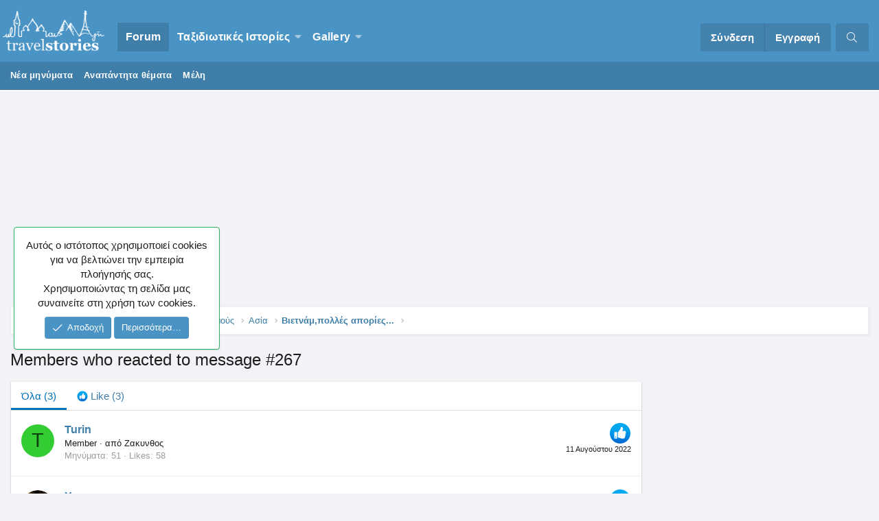

--- FILE ---
content_type: text/html; charset=utf-8
request_url: https://www.travelstories.gr/community/posts/870301/reactions
body_size: 14014
content:
<!DOCTYPE html>
<html id="XF" lang="el-GR" dir="LTR"
	data-app="public"
	data-template="reaction_list"
	data-container-key="node-22"
	data-content-key=""
	data-logged-in="false"
	data-cookie-prefix="xf_"
	data-csrf="1769117619,a68d0c2b2253f2c99007d2c6edc1cea3"
	class="XenBase ForumStyleDefault logged-out has-no-js template-reaction_list"
	>
<head>

	<meta charset="utf-8" />
	<meta http-equiv="X-UA-Compatible" content="IE=Edge" />
	<meta name="viewport" content="width=device-width, initial-scale=1, viewport-fit=cover">

	
	
	

	<title>Members who reacted to message #267 | Travelstories</title>

	
		<meta name="robots" content="noindex" />
	

	
		
	
	
	<meta property="og:site_name" content="Travelstories" />


	
	
		
	
	
	<meta property="og:type" content="website" />


	
	
		
	
	
	
		<meta property="og:title" content="Members who reacted to message #267" />
		<meta property="twitter:title" content="Members who reacted to message #267" />
	


	
	
	
		
	
	
	<meta property="og:url" content="https://www.travelstories.gr/community/posts/870301/reactions" />


	
	

	
		<meta name="theme-color" content="#4a94c5" />
	
	
	

	
	

	


	<link rel="preload" href="/community/styles/fonts/fa/fa-light-300.woff2?_v=5.12.1" as="font" type="font/woff2" crossorigin="anonymous" />


	<link rel="preload" href="/community/styles/fonts/fa/fa-solid-900.woff2?_v=5.12.1" as="font" type="font/woff2" crossorigin="anonymous" />


<link rel="preload" href="/community/styles/fonts/fa/fa-brands-400.woff2?_v=5.12.1" as="font" type="font/woff2" crossorigin="anonymous" />

	<link rel="stylesheet" href="/community/css.php?css=public%3Anormalize.css%2Cpublic%3Acore.less%2Cpublic%3Aapp.less&amp;s=6&amp;l=2&amp;d=1768513602&amp;k=14eca8c91ea52443a3cd7cac1137f1f62a42f330" />

	<link rel="stylesheet" href="/community/css.php?css=public%3Aalnb_navigation.less%2Cpublic%3Anotices.less%2Cpublic%3Ashare_controls.less%2Cpublic%3Asiropu_ads_manager_ad.less%2Cpublic%3Aextra.less&amp;s=6&amp;l=2&amp;d=1768513602&amp;k=5f7d5ae25e00988ec8f678386b3c54eda92f2ee8" />

	
		<script src="/community/js/xf/preamble.min.js?_v=c005adfa"></script>
	


	
	
	
	<script async src="https://www.googletagmanager.com/gtag/js?id=UA-3171151-1"></script>
	<script>
		window.dataLayer = window.dataLayer || [];
		function gtag(){dataLayer.push(arguments);}
		gtag('js', new Date());
		gtag('config', 'UA-3171151-1', {
			// 
			
				'cookie_domain': 'www.travelstories.gr',
			
			
		});
	</script>

	<script type="text/javascript">
var mobileNavbarScroll = function ($) {
var c, currentScrollTop = 0,
navbar = $('.p-navSticky');
$(window).scroll(function () {
var a = $(window).scrollTop();
var b = navbar.height();
currentScrollTop = a;
if (c < currentScrollTop && a > b + b) {
navbar.addClass("scroll-down");
} else if (c > currentScrollTop && !(a <= b)) {
navbar.removeClass("scroll-down");
}
c = currentScrollTop;
});
};
function deferMobileScroll(mobileNavbarScroll) {
if (window.jQuery) {
mobileNavbarScroll(jQuery);
} else {
setTimeout(function() { deferMobileScroll(mobileNavbarScroll) }, 50);
}
}
deferMobileScroll(mobileNavbarScroll);
</script>

	

		
			
		

		
	


</head>
<body data-template="reaction_list">

	

		
			
		

		
	


	

		
			
		

		
	


<div class="p-pageWrapper" id="top">
<div class="p-pageWrapper--helper"></div>

	
<div class="xb-page-wrapper xb-canvas-menuActive">
	
	
		
	<div class="xb-page-wrapper--helper"></div>
	
		

<div class="xb-content-wrapper">
	<div class="navigation-helper">
		
	</div>

	
	




	<div class="p-navSticky p-navSticky--primary" data-xf-init="sticky-header">
		
	<div class="p-nav--wrapper">
	<nav class="p-nav xb-nav-logo">
		<div class="p-nav-inner">
			<a class="p-nav-menuTrigger" data-xf-click="off-canvas" data-menu=".js-headerOffCanvasMenu" role="button" tabindex="0">
				<i aria-hidden="true"></i>
				<span class="p-nav-menuText">Menu</span>
			</a>

		
			<div class="p-nav-smallLogo">
				<a href="/community/">
							
					<img src="/community/styles/edge/xenforo/Travelstories_white.png"
						alt="Travelstories" class="logo-desktop"
					 />
					
					
				</a>
			</div>


			<div class="p-nav-scroller hScroller" data-xf-init="h-scroller" data-auto-scroll=".p-navEl.is-selected">
				<div class="hScroller-scroll">
					<ul class="p-nav-list js-offCanvasNavSource">
					
						<li class="navforums">
							
	<div class="p-navEl is-selected" data-has-children="true">
		

			
	
	<a href="/community/"
		class="p-navEl-link p-navEl-link--splitMenu "
		
		
		data-nav-id="forums">Forum</a>


			<a data-xf-key="1"
				data-xf-click="menu"
				data-menu-pos-ref="< .p-navEl"
				class="p-navEl-splitTrigger"
				role="button"
				tabindex="0"
				aria-label="Toggle expanded"
				aria-expanded="false"
				aria-haspopup="true"></a>

		
		
			<div class="menu menu--structural" data-menu="menu" aria-hidden="true">
				<div class="menu-content">
					
						
	
	
	<a href="/community/whats-new/posts/"
		class="menu-linkRow u-indentDepth0 js-offCanvasCopy "
		
		
		data-nav-id="newPosts">Νέα μηνύματα</a>

	

					
						
	
	
	<a href="/community/find-threads/unanswered"
		class="menu-linkRow u-indentDepth0 js-offCanvasCopy "
		
		
		data-nav-id="unansweredThreads">Αναπάντητα θέματα</a>

	

					
						
	
	
	<a href="/community/members/"
		class="menu-linkRow u-indentDepth0 js-offCanvasCopy "
		
		
		data-nav-id="members">Μέλη</a>

	

					
				</div>
			</div>
		
	</div>

						</li>
					
						<li class="navStories">
							
	<div class="p-navEl " data-has-children="true">
		

			
	
	<a href="/community/#taxidiotik-s-istor-es.67"
		class="p-navEl-link p-navEl-link--splitMenu "
		
		
		data-nav-id="Stories">Ταξιδιωτικές Ιστορίες</a>


			<a data-xf-key="2"
				data-xf-click="menu"
				data-menu-pos-ref="< .p-navEl"
				class="p-navEl-splitTrigger"
				role="button"
				tabindex="0"
				aria-label="Toggle expanded"
				aria-expanded="false"
				aria-haspopup="true"></a>

		
		
			<div class="menu menu--structural" data-menu="menu" aria-hidden="true">
				<div class="menu-content">
					
						
	
	
	<a href="/community/forums/%CE%A6%CF%89%CF%84%CE%BF%CE%B3%CF%81%CE%B1%CF%86%CE%AF%CE%B1-%CE%BA%CE%B1%CE%B9-%CE%99%CF%83%CF%84%CE%BF%CF%81%CE%AF%CE%B1.243/"
		class="menu-linkRow u-indentDepth0 js-offCanvasCopy "
		
		
		data-nav-id="stories1">Φωτογραφία & Ιστορία</a>

	

					
						
	
	
	<a href="/community/forums/%CE%A4%CE%B1%CE%BE%CE%B9%CE%B4%CE%B9%CF%89%CF%84%CE%B9%CE%BA%CE%AD%CF%82-%CE%99%CF%83%CF%84%CE%BF%CF%81%CE%AF%CE%B5%CF%82-%CF%83%CE%B5-%CE%B5%CE%BE%CE%AD%CE%BB%CE%B9%CE%BE%CE%B7.72/"
		class="menu-linkRow u-indentDepth0 js-offCanvasCopy "
		
		
		data-nav-id="storiesprogress">Ιστορίες υπό Εξέλιξη</a>

	

					
						
	
	
	<a href="/community/forums/%CE%A4%CE%B1%CE%BE%CE%B9%CE%B4%CE%B9%CF%89%CF%84%CE%B9%CE%BA%CE%AD%CF%82-%CE%99%CF%83%CF%84%CE%BF%CF%81%CE%AF%CE%B5%CF%82-%CE%95%CF%85%CF%81%CF%8E%CF%80%CE%B7.57/"
		class="menu-linkRow u-indentDepth0 js-offCanvasCopy "
		
		
		data-nav-id="storieseurope">Ευρώπη</a>

	

					
						
	
	
	<a href="/community/forums/%CE%A4%CE%B1%CE%BE%CE%B9%CE%B4%CE%B9%CF%89%CF%84%CE%B9%CE%BA%CE%AD%CF%82-%CE%99%CF%83%CF%84%CE%BF%CF%81%CE%AF%CE%B5%CF%82-%CE%91%CF%83%CE%AF%CE%B1.58/"
		class="menu-linkRow u-indentDepth0 js-offCanvasCopy "
		
		
		data-nav-id="storiesasia">Ασία</a>

	

					
						
	
	
	<a href="/community/forums/%CE%A4%CE%B1%CE%BE%CE%B9%CE%B4%CE%B9%CF%89%CF%84%CE%B9%CE%BA%CE%AD%CF%82-%CE%99%CF%83%CF%84%CE%BF%CF%81%CE%AF%CE%B5%CF%82-%CE%91%CF%86%CF%81%CE%B9%CE%BA%CE%AE.59/"
		class="menu-linkRow u-indentDepth0 js-offCanvasCopy "
		
		
		data-nav-id="storiesafrica">Αφρική</a>

	

					
						
	
	
	<a href="/community/forums/%CE%A4%CE%B1%CE%BE%CE%B9%CE%B4%CE%B9%CF%89%CF%84%CE%B9%CE%BA%CE%AD%CF%82-%CE%99%CF%83%CF%84%CE%BF%CF%81%CE%AF%CE%B5%CF%82-%CE%92%CF%8C%CF%81%CE%B5%CE%B9%CE%B1-%CE%91%CE%BC%CE%B5%CF%81%CE%B9%CE%BA%CE%AE.60/"
		class="menu-linkRow u-indentDepth0 js-offCanvasCopy "
		
		
		data-nav-id="storiesnamerica">Βόρεια Αμερική</a>

	

					
						
	
	
	<a href="/community/forums/%CE%A4%CE%B1%CE%BE%CE%B9%CE%B4%CE%B9%CF%89%CF%84%CE%B9%CE%BA%CE%AD%CF%82-%CE%99%CF%83%CF%84%CE%BF%CF%81%CE%AF%CE%B5%CF%82-%CE%9A-%CE%9D%CF%8C%CF%84%CE%B9%CE%B1-%CE%91%CE%BC%CE%B5%CF%81%CE%B9%CE%BA%CE%AE.61/"
		class="menu-linkRow u-indentDepth0 js-offCanvasCopy "
		
		
		data-nav-id="storiessamerica">Κεντρική & Νότια Αμερική</a>

	

					
						
	
	
	<a href="/community/forums/%CE%A4%CE%B1%CE%BE%CE%B9%CE%B4%CE%B9%CF%89%CF%84%CE%B9%CE%BA%CE%AD%CF%82-%CE%99%CF%83%CF%84%CE%BF%CF%81%CE%AF%CE%B5%CF%82-%CE%A9%CE%BA%CE%B5%CE%B1%CE%BD%CE%AF%CE%B1.62/"
		class="menu-linkRow u-indentDepth0 js-offCanvasCopy "
		
		
		data-nav-id="storiesoceania">Ωκεανία</a>

	

					
						
	
	
	<a href="/community/forums/%CE%A4%CE%B1%CE%BE%CE%B9%CE%B4%CE%B9%CF%89%CF%84%CE%B9%CE%BA%CE%AD%CF%82-%CE%99%CF%83%CF%84%CE%BF%CF%81%CE%AF%CE%B5%CF%82-%CE%95%CE%BB%CE%BB%CE%AC%CE%B4%CE%B1.63/"
		class="menu-linkRow u-indentDepth0 js-offCanvasCopy "
		
		
		data-nav-id="storiesgreece">Ελλάδα</a>

	

					
				</div>
			</div>
		
	</div>

						</li>
					
						<li class="navxfmg">
							
	<div class="p-navEl " data-has-children="true">
		

			
	
	<a href="/community/gallery/"
		class="p-navEl-link p-navEl-link--splitMenu "
		
		
		data-nav-id="xfmg">Gallery</a>


			<a data-xf-key="3"
				data-xf-click="menu"
				data-menu-pos-ref="< .p-navEl"
				class="p-navEl-splitTrigger"
				role="button"
				tabindex="0"
				aria-label="Toggle expanded"
				aria-expanded="false"
				aria-haspopup="true"></a>

		
		
			<div class="menu menu--structural" data-menu="menu" aria-hidden="true">
				<div class="menu-content">
					
						
	
	
	<a href="/community/whats-new/media/"
		class="menu-linkRow u-indentDepth0 js-offCanvasCopy "
		 rel="nofollow"
		
		data-nav-id="xfmgNewMedia">New media</a>

	

					
						
	
	
	<a href="/community/whats-new/media-comments/"
		class="menu-linkRow u-indentDepth0 js-offCanvasCopy "
		 rel="nofollow"
		
		data-nav-id="xfmgNewComments">New comments</a>

	

					
						
	
	
	<a href="/community/search/?type=xfmg_media"
		class="menu-linkRow u-indentDepth0 js-offCanvasCopy "
		
		
		data-nav-id="xfmgSearchMedia">Search media</a>

	

					
				</div>
			</div>
		
	</div>

						</li>
					
					</ul>
				</div>
			</div>
			
			
			<div class="p-nav-opposite">
				<div class="p-navgroup p-account p-navgroup--guest">
					
						<a href="/community/login/" class="p-navgroup-link p-navgroup-link--textual p-navgroup-link--logIn"
							data-xf-click="overlay" data-follow-redirects="on">
							<span class="p-navgroup-linkText">Σύνδεση</span>
						</a>
						
							<a href="/community/login/register" class="p-navgroup-link p-navgroup-link--textual p-navgroup-link--register"
								data-xf-click="overlay" data-follow-redirects="on">
								<span class="p-navgroup-linkText">Εγγραφή</span>
							</a>
						
					
					
					
				</div>

				<div class="p-navgroup p-discovery">
					<a href="/community/whats-new/"
						
	


	class="p-navgroup-link p-navgroup-link--iconic p-navgroup-link--whatsnew"

						aria-label="What&#039;s new"
						title="What&#039;s new">
						<i aria-hidden="true"></i>
						<span class="p-navgroup-linkText">What's new</span>
					</a>
					
					
						<a href="/community/search/"
							class="p-navgroup-link p-navgroup-link--iconic p-navgroup-link--search"
							data-xf-click="menu"
							data-xf-key="/"
							aria-label="Αναζήτηση"
							aria-expanded="false"
							aria-haspopup="true"
							title="Αναζήτηση">
							<i aria-hidden="true"></i>
							<span class="p-navgroup-linkText">Αναζήτηση</span>
						</a>
						<div class="menu menu--structural menu--wide" data-menu="menu" aria-hidden="true">
							<form action="/community/search/search" method="post"
								class="menu-content"
								data-xf-init="quick-search">

								<h3 class="menu-header">Αναζήτηση</h3>
								
								<div class="menu-row">
									
										<input type="text" class="input" name="keywords" placeholder="Αναζήτηση…" aria-label="Αναζήτηση" data-menu-autofocus="true" />
									
								</div>

								
								<div class="menu-row">
									<label class="iconic"><input type="checkbox"  name="c[title_only]" value="1" /><i aria-hidden="true"></i><span class="iconic-label">Αναζήτηση μόνο τίτλων</span></label>

								</div>
								
								<div class="menu-row">
									<div class="inputGroup">
										<span class="inputGroup-text" id="ctrl_search_menu_by_member">Από:</span>
										<input type="text" class="input" name="c[users]" data-xf-init="auto-complete" placeholder="Μέλος" aria-labelledby="ctrl_search_menu_by_member" />
									</div>
								</div>
								
<div class="menu-footer">
									<span class="menu-footer-controls">
										<button type="submit" class="button--primary button button--icon button--icon--search"><span class="button-text">Αναζήτηση</span></button>
										<a href="/community/search/" class="button"><span class="button-text">Εξελιγμένη αναζήτηση…</span></a>
									</span>
								</div>

								<input type="hidden" name="_xfToken" value="1769117619,a68d0c2b2253f2c99007d2c6edc1cea3" />
							</form>
						</div>
					
					
				</div>
			</div>
			

		</div>
	</nav>
	</div>

	</div>
	
	
		<div class="p-sectionLinks">
			<div class="p-sectionLinks-inner hScroller" data-xf-init="h-scroller">
				<div class="hScroller-scroll">
					<ul class="p-sectionLinks-list">
					
						<li>
							
	<div class="p-navEl " >
		

			
	
	<a href="/community/whats-new/posts/"
		class="p-navEl-link "
		
		data-xf-key="alt+1"
		data-nav-id="newPosts">Νέα μηνύματα</a>


			

		
		
	</div>

						</li>
					
						<li>
							
	<div class="p-navEl " >
		

			
	
	<a href="/community/find-threads/unanswered"
		class="p-navEl-link "
		
		data-xf-key="alt+2"
		data-nav-id="unansweredThreads">Αναπάντητα θέματα</a>


			

		
		
	</div>

						</li>
					
						<li>
							
	<div class="p-navEl " >
		

			
	
	<a href="/community/members/"
		class="p-navEl-link "
		
		data-xf-key="alt+3"
		data-nav-id="members">Μέλη</a>


			

		
		
	</div>

						</li>
					
					</ul>
				</div>
			</div>
		</div>
	



<div class="offCanvasMenu offCanvasMenu--nav js-headerOffCanvasMenu" data-menu="menu" aria-hidden="true" data-ocm-builder="navigation">
	<div class="offCanvasMenu-backdrop" data-menu-close="true"></div>
	<div class="offCanvasMenu-content">
		<div class="offCanvasMenu-header">
			Menu
			<a class="offCanvasMenu-closer" data-menu-close="true" role="button" tabindex="0" aria-label="Κλείσιμο"></a>
		</div>
		
			<div class="p-offCanvasRegisterLink">
				<div class="offCanvasMenu-linkHolder">
					<a href="/community/login/" class="offCanvasMenu-link" data-xf-click="overlay" data-menu-close="true">
						Σύνδεση
					</a>
				</div>
				<hr class="offCanvasMenu-separator" />
				
					<div class="offCanvasMenu-linkHolder">
						<a href="/community/login/register" class="offCanvasMenu-link" data-xf-click="overlay" data-menu-close="true">
							Εγγραφή
						</a>
					</div>
					<hr class="offCanvasMenu-separator" />
				
			</div>
		
		<div class="js-offCanvasNavTarget"></div>
	</div>
</div>

	
	
	
		
	
	
<div class="p-body">
	<div class="p-body-inner">
		
		
		<!--XF:EXTRA_OUTPUT-->



		

		

		
	

		
			
		

		
	



	
	<script async src="https://pagead2.googlesyndication.com/pagead/js/adsbygoogle.js?client=ca-pub-4887427446910197"
	     crossorigin="anonymous"></script>
	<!-- TS_Header -->
	<ins class="adsbygoogle"
	     style="display:block"
	     data-ad-client="ca-pub-4887427446910197"
	     data-ad-slot="5418672581"
	     data-ad-format="auto"
	     data-full-width-responsive="true"></ins>
	<script>
	     (adsbygoogle = window.adsbygoogle || []).push({});
	</script>
	<br />


		
		
	
		<div class="p-breadcrumbs--parent">
		<ul class="p-breadcrumbs"
			itemscope itemtype="https://schema.org/BreadcrumbList">
		
			

			
			

			
				
				
	<li itemprop="itemListElement" itemscope itemtype="https://schema.org/ListItem">
		<a href="/community/" itemprop="item">
			<span itemprop="name">Forum</span>
		</a>
		<meta itemprop="position" content="1" />
	</li>

			
			
				
				
	<li itemprop="itemListElement" itemscope itemtype="https://schema.org/ListItem">
		<a href="/community/#anaz-tisi-plirofori-n-gia-proorismo-s.5" itemprop="item">
			<span itemprop="name">Αναζήτηση πληροφοριών για προορισμούς</span>
		</a>
		<meta itemprop="position" content="2" />
	</li>

			
				
				
	<li itemprop="itemListElement" itemscope itemtype="https://schema.org/ListItem">
		<a href="/community/forums/%CE%91%CF%83%CE%AF%CE%B1.22/" itemprop="item">
			<span itemprop="name">Ασία</span>
		</a>
		<meta itemprop="position" content="3" />
	</li>

			
				
				
	<li itemprop="itemListElement" itemscope itemtype="https://schema.org/ListItem">
		<a href="/community/threads/%CE%92%CE%B9%CE%B5%CF%84%CE%BD%CE%AC%CE%BC-%CF%80%CE%BF%CE%BB%CE%BB%CE%AD%CF%82-%CE%B1%CF%80%CE%BF%CF%81%CE%AF%CE%B5%CF%82.59639/" itemprop="item">
			<span itemprop="name">Βιετνάμ,πολλές απορίες...</span>
		</a>
		<meta itemprop="position" content="4" />
	</li>

			

		
		</ul>
		
		</div>
	

		
	

		
			
		

		
	



		
	<noscript><div class="blockMessage blockMessage--important blockMessage--iconic u-noJsOnly">JavaScript is disabled. For a better experience, please enable JavaScript in your browser before proceeding.</div></noscript>

		
	<!--[if lt IE 9]><div class="blockMessage blockMessage&#45;&#45;important blockMessage&#45;&#45;iconic">You are using an out of date browser. It  may not display this or other websites correctly.<br />You should upgrade or use an <a href="https://www.google.com/chrome/browser/" target="_blank">alternative browser</a>.</div><![endif]-->


		
			<div class="p-body-header">
			
				
					<div class="p-title ">
					
						
							
								<h1 class="p-title-value">Members who reacted to message #267</h1>
							
						
										
					
					</div>
				

				
			
			</div>
		

		<div class="p-body-main p-body-main--withSidebar  xb-sidebar-default">
			
			
			
			
			<div class="p-body-content">
				
				
								
				
	

		
			
		

		
	


				<div class="p-body-pageContent">
	





	



	<div class="block">
		<div class="block-container">
			<h3 class="tabs hScroller block-minorTabHeader" data-xf-init="tabs h-scroller"
				data-panes="< .block-container | .js-reactionTabPanes" role="tablist">
				<span class="hScroller-scroll">
					
						<a class="tabs-tab tabs-tab--reaction0 is-active" role="tab" id="">
							
								<bdi>Όλα</bdi> (3)
							
						</a>
					
						<a class="tabs-tab tabs-tab--reaction1" role="tab" id="reaction-1">
							
								<span class="reaction reaction--small reaction--1" data-reaction-id="1"><i aria-hidden="true"></i><img src="[data-uri]" class="reaction-sprite js-reaction" alt="Like" title="Like" /> <span class="reaction-text js-reactionText"><bdi>Like</bdi> (3)</span></span>
							
						</a>
					
				</span>
			</h3>
			<ul class="tabPanes js-reactionTabPanes">
				
					
						<li class="is-active" role="tabpanel" id="reaction-0">
							
	<ol class="block-body js-reactionList-0">
		
			<li class="block-row block-row--separated">
				
				
	<div class="contentRow">
		<div class="contentRow-figure">
			<a href="/community/members/turin.9133/" class="avatar avatar--s avatar--default avatar--default--dynamic" data-user-id="9133" style="background-color: #33cc33; color: #0f3d0f">
			<span class="avatar-u9133-s">T</span> 
		</a>
		</div>
		<div class="contentRow-main">
			
				<div class="contentRow-extra ">
					<span class="reaction reaction--right reaction--1" data-reaction-id="1"><i aria-hidden="true"></i><img src="[data-uri]" class="reaction-sprite js-reaction" alt="Like" title="Like" /></span>
					<time  class="u-dt" dir="auto" datetime="2022-08-11T17:37:10+0300" data-time="1660228630" data-date-string="11 Αυγούστου 2022" data-time-string="17:37" title="11 Αυγούστου 2022 στις 17:37">11 Αυγούστου 2022</time>
				</div>
			
			<h3 class="contentRow-header"><a href="/community/members/turin.9133/" class="username " dir="auto" data-user-id="9133">Turin</a></h3>

			<div class="contentRow-lesser" dir="auto" ><span class="userTitle" dir="auto">Member</span> <span role="presentation" aria-hidden="true">&middot;</span> <span class="muted">από</span> <a href="/community/misc/location-info?location=%CE%96%CE%B1%CE%BA%CF%85%CE%BD%CE%B8%CE%BF%CF%82" class="u-concealed" target="_blank" rel="nofollow noreferrer">Ζακυνθος</a></div>

			<div class="contentRow-minor">
				<ul class="listInline listInline--bullet">
					
					<li><dl class="pairs pairs--inline">
						<dt>Μηνύματα</dt>
						<dd>51</dd>
					</dl></li>
					

	
	

					<li><dl class="pairs pairs--inline">
						<dt>Likes</dt>
						<dd>58</dd>
					</dl></li>
					
					
					
					
				</ul>
			</div>
		</div>
	</div>

			</li>
		
			<li class="block-row block-row--separated">
				
				
	<div class="contentRow">
		<div class="contentRow-figure">
			<a href="/community/members/yorgos.898/" class="avatar avatar--s" data-user-id="898">
			<img src="/community/data/avatars/s/0/898.jpg?1586550061" srcset="/community/data/avatars/m/0/898.jpg?1586550061 2x" alt="Yorgos" class="avatar-u898-s" /> 
		</a>
		</div>
		<div class="contentRow-main">
			
				<div class="contentRow-extra ">
					<span class="reaction reaction--right reaction--1" data-reaction-id="1"><i aria-hidden="true"></i><img src="[data-uri]" class="reaction-sprite js-reaction" alt="Like" title="Like" /></span>
					<time  class="u-dt" dir="auto" datetime="2022-03-31T18:37:39+0300" data-time="1648741059" data-date-string="31 Μαρτίου 2022" data-time-string="18:37" title="31 Μαρτίου 2022 στις 18:37">31 Μαρτίου 2022</time>
				</div>
			
			<h3 class="contentRow-header"><a href="/community/members/yorgos.898/" class="username " dir="auto" data-user-id="898">Yorgos</a></h3>

			<div class="contentRow-lesser" dir="auto" ><span class="userTitle" dir="auto">Member</span> <span role="presentation" aria-hidden="true">&middot;</span> <span class="muted">από</span> <a href="/community/misc/location-info?location=%CE%91%CE%B2%CE%AC%CE%BD%CE%B1" class="u-concealed" target="_blank" rel="nofollow noreferrer">Αβάνα</a></div>

			<div class="contentRow-minor">
				<ul class="listInline listInline--bullet">
					
					<li><dl class="pairs pairs--inline">
						<dt>Μηνύματα</dt>
						<dd>10.748</dd>
					</dl></li>
					

	
		<li><dl class="pairs pairs--inline">
			<dt>Media</dt>
			<dd>2</dd>
		</dl></li>
	
	

					<li><dl class="pairs pairs--inline">
						<dt>Likes</dt>
						<dd>59.637</dd>
					</dl></li>
					
					
					
					
				</ul>
			</div>
		</div>
	</div>

			</li>
		
			<li class="block-row block-row--separated">
				
				
	<div class="contentRow">
		<div class="contentRow-figure">
			<a href="/community/members/psilos3.14774/" class="avatar avatar--s" data-user-id="14774">
			<img src="/community/data/avatars/s/14/14774.jpg?1761729278" srcset="/community/data/avatars/m/14/14774.jpg?1761729278 2x" alt="psilos3" class="avatar-u14774-s" /> 
		</a>
		</div>
		<div class="contentRow-main">
			
				<div class="contentRow-extra ">
					<span class="reaction reaction--right reaction--1" data-reaction-id="1"><i aria-hidden="true"></i><img src="[data-uri]" class="reaction-sprite js-reaction" alt="Like" title="Like" /></span>
					<time  class="u-dt" dir="auto" datetime="2022-03-31T13:38:50+0300" data-time="1648723130" data-date-string="31 Μαρτίου 2022" data-time-string="13:38" title="31 Μαρτίου 2022 στις 13:38">31 Μαρτίου 2022</time>
				</div>
			
			<h3 class="contentRow-header"><a href="/community/members/psilos3.14774/" class="username " dir="auto" data-user-id="14774">psilos3</a></h3>

			<div class="contentRow-lesser" dir="auto" ><span class="userTitle" dir="auto">Member</span> <span role="presentation" aria-hidden="true">&middot;</span> 43 <span role="presentation" aria-hidden="true">&middot;</span> <span class="muted">από</span> <a href="/community/misc/location-info?location=%CE%A7%CE%BF%CF%81%CF%84%CE%B9%CE%AC%CF%84%CE%B7%CF%82+%CE%98%CE%B5%CF%83%CF%83%CE%B1%CE%BB%CE%BF%CE%BD%CE%AF%CE%BA%CE%B7%CF%82" class="u-concealed" target="_blank" rel="nofollow noreferrer">Χορτιάτης Θεσσαλονίκης</a></div>

			<div class="contentRow-minor">
				<ul class="listInline listInline--bullet">
					
					<li><dl class="pairs pairs--inline">
						<dt>Μηνύματα</dt>
						<dd>8.042</dd>
					</dl></li>
					

	
		<li><dl class="pairs pairs--inline">
			<dt>Media</dt>
			<dd>1.346</dd>
		</dl></li>
	
	
		<li><dl class="pairs pairs--inline">
			<dt>Albums</dt>
			<dd>37</dd>
		</dl></li>
	

					<li><dl class="pairs pairs--inline">
						<dt>Likes</dt>
						<dd>65.200</dd>
					</dl></li>
					
					
					
					
				</ul>
			</div>
		</div>
	</div>

			</li>
		
		
	</ol>

						</li>
					
				
					
						<li data-href="/community/posts/870301/reactions?reaction_id=1&amp;list_only=1" class="" role="tabpanel" id="reaction-1">
							<div class="blockMessage">Φόρτωση…</div>
						</li>
					
				
			</ul>
		</div>
	</div>


</div>
				
	

		
			
		

		
	


			</div>

			
				

				<div class="p-body-sidebar">
					
						<div class="p-sidebar-inner">
					
							
							
							
							
	

		
			
		

		
	



	
	<script async src="https://pagead2.googlesyndication.com/pagead/js/adsbygoogle.js?client=ca-pub-4887427446910197"
	     crossorigin="anonymous"></script>
	<!-- TS_sidebar -->
	<ins class="adsbygoogle"
	     style="display:block"
	     data-ad-client="ca-pub-4887427446910197"
	     data-ad-slot="5997257082"
	     data-ad-format="auto"
	     data-full-width-responsive="true"></ins>
	<script>
	     (adsbygoogle = window.adsbygoogle || []).push({});
	</script>
	<br />


							
								<div class="block">
		<div class="block-container">
			
				<h3 class="block-minorHeader">Εκπομπές Travelstories</h3>
			
			<div class="block-body block-row">
				<div class="samBannerUnit" data-xf-init="sam-unit" data-position="customwidget"><div class="samItem" data-xf-init="sam-item" data-id="62" data-cv="true" data-cc="true"><a  href="https://www.youtube.com/watch?v=WRWukH2sr2Y" target="_blank" rel="nofollow"><img data-src="https://www.travelstories.gr/community/data/siropu/aml/15fbf50b7740d2.jpg" alt="" data-carousel="false" data-xf-init="sam-lazy"></a></div></div>
			</div>
		</div>
	</div>


	<div class="block" data-widget-id="9" data-widget-key="forum_overview_new_posts" data-widget-definition="new_posts">
		<div class="block-container">
			
				<h3 class="block-minorHeader">
					<a href="/community/whats-new/posts/?skip=1" rel="nofollow">Τελευταίες δημοσιεύσεις</a>
				</h3>
				<ul class="block-body">
					
						
							<li class="block-row">
								


	<div class="contentRow">
		<div class="contentRow-figure">
			<a href="/community/members/elena2508.23755/" class="avatar avatar--xxs" data-user-id="23755" data-xf-init="member-tooltip">
			<img src="/community/data/avatars/s/23/23755.jpg?1495626409"  alt="Elena2508" class="avatar-u23755-s" /> 
		</a>
		</div>
		<div class="contentRow-main contentRow-main--close">
			
				<a href="/community/threads/alpha-bank-bonus.11118/post-1017118">Alpha bank bonus</a>
			



			<div class="contentRow-minor contentRow-minor--hideLinks">
				<ul class="listInline listInline--bullet">
					<li>Τελ. μήνυμα: Elena2508</li>
					<li><time  class="u-dt" dir="auto" datetime="2026-01-22T23:29:44+0200" data-time="1769117384" data-date-string="22 Ιανουαρίου 2026" data-time-string="23:29" title="22 Ιανουαρίου 2026 στις 23:29">3 λεπτά πριν</time></li>
				</ul>
			</div>
			<div class="contentRow-minor contentRow-minor--hideLinks">
				<a href="/community/forums/%CE%93%CE%B5%CE%BD%CE%B9%CE%BA%CE%AC-%CE%A0%CE%B5%CF%81%CE%AF-%CE%A4%CE%B1%CE%BE%CE%B9%CE%B4%CE%B9%CF%8E%CE%BD.26/">Γενικά Περί Ταξιδιών</a>
			</div>
		</div>
	</div>

							</li>
						
							<li class="block-row">
								


	<div class="contentRow">
		<div class="contentRow-figure">
			<a href="/community/members/vasiliss.11895/" class="avatar avatar--xxs" data-user-id="11895" data-xf-init="member-tooltip">
			<img src="/community/data/avatars/s/11/11895.jpg?1694332038"  alt="vasiliss" class="avatar-u11895-s" /> 
		</a>
		</div>
		<div class="contentRow-main contentRow-main--close">
			
				<a href="/community/threads/%CE%A6%CE%BB%CE%B5%CF%81%CF%84%CE%B1%CF%81%CE%BF%CE%BD%CF%84%CE%B1%CF%82-%CF%84%CE%B7-%CE%93%CE%B5%CF%89%CF%81%CE%B3%CE%AF%CE%B1.52753/post-1017117"><span class="label label--skyBlue" dir="auto">Γεωργία</span><span class="label-append">&nbsp;</span>Φλερταροντας τη Γεωργία</a>
			



			<div class="contentRow-minor contentRow-minor--hideLinks">
				<ul class="listInline listInline--bullet">
					<li>Τελ. μήνυμα: vasiliss</li>
					<li><time  class="u-dt" dir="auto" datetime="2026-01-22T23:28:04+0200" data-time="1769117284" data-date-string="22 Ιανουαρίου 2026" data-time-string="23:28" title="22 Ιανουαρίου 2026 στις 23:28">5 λεπτά πριν</time></li>
				</ul>
			</div>
			<div class="contentRow-minor contentRow-minor--hideLinks">
				<a href="/community/forums/%CE%95%CF%85%CF%81%CF%8E%CF%80%CE%B7.19/">Ευρώπη</a>
			</div>
		</div>
	</div>

							</li>
						
							<li class="block-row">
								


	<div class="contentRow">
		<div class="contentRow-figure">
			<a href="/community/members/porfyria.40037/" class="avatar avatar--xxs" data-user-id="40037" data-xf-init="member-tooltip">
			<img src="/community/data/avatars/s/40/40037.jpg?1764235904"  alt="Porfyria" class="avatar-u40037-s" /> 
		</a>
		</div>
		<div class="contentRow-main contentRow-main--close">
			
				<a href="/community/threads/%CE%93%CE%B5%CE%BD%CE%B9%CE%BA%CE%AC-%CF%80%CE%B5%CF%81%CE%B9-esta-e%CE%B9%CF%83%CE%BF%CE%B4%CE%BF%CF%82-%CE%97%CE%A0%CE%91-%CE%B1%CF%80%CE%BF-%CE%9A%CE%B1%CE%BD%CE%B1%CE%B4%CE%B1.28818/post-1017116"><span class="label label--skyBlue" dir="auto">ΗΠΑ</span><span class="label-append">&nbsp;</span>Γενικά περι ESTA. Eισοδος ΗΠΑ απο Καναδα</a>
			



			<div class="contentRow-minor contentRow-minor--hideLinks">
				<ul class="listInline listInline--bullet">
					<li>Τελ. μήνυμα: Porfyria</li>
					<li><time  class="u-dt" dir="auto" datetime="2026-01-22T23:04:59+0200" data-time="1769115899" data-date-string="22 Ιανουαρίου 2026" data-time-string="23:04" title="22 Ιανουαρίου 2026 στις 23:04">28 λεπτά πριν</time></li>
				</ul>
			</div>
			<div class="contentRow-minor contentRow-minor--hideLinks">
				<a href="/community/forums/%CE%92%CF%8C%CF%81%CE%B5%CE%B9%CE%B1-%CE%91%CE%BC%CE%B5%CF%81%CE%B9%CE%BA%CE%AE.20/">Βόρεια Αμερική</a>
			</div>
		</div>
	</div>

							</li>
						
							<li class="block-row">
								


	<div class="contentRow">
		<div class="contentRow-figure">
			<a href="/community/members/underwater.7589/" class="avatar avatar--xxs" data-user-id="7589" data-xf-init="member-tooltip">
			<img src="/community/data/avatars/s/7/7589.jpg?1593855671"  alt="underwater" class="avatar-u7589-s" /> 
		</a>
		</div>
		<div class="contentRow-main contentRow-main--close">
			
				<a href="/community/threads/%CE%95%CE%BA%CE%B4%CF%81%CE%BF%CE%BC%CE%AE-%CF%83%CF%84%CE%B1-%CE%9A%CE%B1%CE%BB%CE%AC%CE%B2%CF%81%CF%85%CF%84%CE%B1.51001/post-1017115">Εκδρομή στα Καλάβρυτα</a>
			



			<div class="contentRow-minor contentRow-minor--hideLinks">
				<ul class="listInline listInline--bullet">
					<li>Τελ. μήνυμα: underwater</li>
					<li><time  class="u-dt" dir="auto" datetime="2026-01-22T22:51:48+0200" data-time="1769115108" data-date-string="22 Ιανουαρίου 2026" data-time-string="22:51" title="22 Ιανουαρίου 2026 στις 22:51">41 λεπτά πριν</time></li>
				</ul>
			</div>
			<div class="contentRow-minor contentRow-minor--hideLinks">
				<a href="/community/forums/%CE%A0%CE%B5%CE%BB%CE%BF%CF%80%CF%8C%CE%BD%CE%BD%CE%B7%CF%83%CE%BF%CF%82.14/">Πελοπόννησος</a>
			</div>
		</div>
	</div>

							</li>
						
							<li class="block-row">
								


	<div class="contentRow">
		<div class="contentRow-figure">
			<a href="/community/members/porfyria.40037/" class="avatar avatar--xxs" data-user-id="40037" data-xf-init="member-tooltip">
			<img src="/community/data/avatars/s/40/40037.jpg?1764235904"  alt="Porfyria" class="avatar-u40037-s" /> 
		</a>
		</div>
		<div class="contentRow-main contentRow-main--close">
			
				<a href="/community/threads/%CE%9C%CE%B5%CF%84%CE%B1%CF%80%CF%84%CF%85%CF%87%CE%B9%CE%B1%CE%BA%CE%AE-%CE%AD%CF%81%CE%B5%CF%85%CE%BD%CE%B1-%CE%94%CE%B9%CE%B1%CF%86%CE%AE%CE%BC%CE%B9%CF%83%CE%B7-%CE%BA%CE%B1%CE%B9-%CE%91%CE%99.71301/post-1017113">Μεταπτυχιακή έρευνα: Διαφήμιση και ΑΙ</a>
			



			<div class="contentRow-minor contentRow-minor--hideLinks">
				<ul class="listInline listInline--bullet">
					<li>Τελ. μήνυμα: Porfyria</li>
					<li><time  class="u-dt" dir="auto" datetime="2026-01-22T22:40:11+0200" data-time="1769114411" data-date-string="22 Ιανουαρίου 2026" data-time-string="22:40" title="22 Ιανουαρίου 2026 στις 22:40">53 λεπτά πριν</time></li>
				</ul>
			</div>
			<div class="contentRow-minor contentRow-minor--hideLinks">
				<a href="/community/forums/social-forum.55/">Social Forum</a>
			</div>
		</div>
	</div>

							</li>
						
							<li class="block-row">
								


	<div class="contentRow">
		<div class="contentRow-figure">
			<a href="/community/members/thanos92.22179/" class="avatar avatar--xxs" data-user-id="22179" data-xf-init="member-tooltip">
			<img src="/community/data/avatars/s/22/22179.jpg?1651168403"  alt="Thanos92" class="avatar-u22179-s" /> 
		</a>
		</div>
		<div class="contentRow-main contentRow-main--close">
			
				<a href="/community/threads/%CE%95%CF%81%CF%89%CF%84%CE%AE%CF%83%CE%B5%CE%B9%CF%82-%CE%B3%CE%B9%CE%B1-aegean.60729/post-1017112"><span class="label label--skyBlue" dir="auto">Aegean Airlines</span><span class="label-append">&nbsp;</span>Ερωτήσεις για Aegean</a>
			



			<div class="contentRow-minor contentRow-minor--hideLinks">
				<ul class="listInline listInline--bullet">
					<li>Τελ. μήνυμα: Thanos92</li>
					<li><time  class="u-dt" dir="auto" datetime="2026-01-22T22:34:50+0200" data-time="1769114090" data-date-string="22 Ιανουαρίου 2026" data-time-string="22:34" title="22 Ιανουαρίου 2026 στις 22:34">58 λεπτά πριν</time></li>
				</ul>
			</div>
			<div class="contentRow-minor contentRow-minor--hideLinks">
				<a href="/community/forums/%CE%91%CE%B5%CF%81%CE%BF%CF%80%CE%BF%CF%81%CE%B9%CE%BA%CE%AD%CF%82-%CE%95%CF%84%CE%B1%CE%B9%CF%81%CE%B5%CE%AF%CE%B5%CF%82.173/">Αεροπορικές Εταιρείες</a>
			</div>
		</div>
	</div>

							</li>
						
							<li class="block-row">
								


	<div class="contentRow">
		<div class="contentRow-figure">
			<a href="/community/members/evitan.37032/" class="avatar avatar--xxs" data-user-id="37032" data-xf-init="member-tooltip">
			<img src="/community/data/avatars/s/37/37032.jpg?1628066934"  alt="EviTan" class="avatar-u37032-s" /> 
		</a>
		</div>
		<div class="contentRow-main contentRow-main--close">
			
				<a href="/community/threads/travelstories-down.71276/post-1017108">Travelstories down</a>
			



			<div class="contentRow-minor contentRow-minor--hideLinks">
				<ul class="listInline listInline--bullet">
					<li>Τελ. μήνυμα: EviTan</li>
					<li><time  class="u-dt" dir="auto" datetime="2026-01-22T22:04:10+0200" data-time="1769112250" data-date-string="22 Ιανουαρίου 2026" data-time-string="22:04" title="22 Ιανουαρίου 2026 στις 22:04">Σήμερα στις 22:04</time></li>
				</ul>
			</div>
			<div class="contentRow-minor contentRow-minor--hideLinks">
				<a href="/community/forums/%CE%A0%CE%B5%CF%81%CE%AF-%CF%84%CE%BF%CF%85-travelstories-gr.25/">Περί του TravelStories.gr</a>
			</div>
		</div>
	</div>

							</li>
						
							<li class="block-row">
								


	<div class="contentRow">
		<div class="contentRow-figure">
			<a href="/community/members/sassenach77.28367/" class="avatar avatar--xxs" data-user-id="28367" data-xf-init="member-tooltip">
			<img src="/community/data/avatars/s/28/28367.jpg?1662571275"  alt="Sassenach77" class="avatar-u28367-s" /> 
		</a>
		</div>
		<div class="contentRow-main contentRow-main--close">
			
				<a href="/community/threads/%CE%A0%CF%81%CE%AC%CE%B3%CE%B1-%CE%B1%CF%80%CE%BF%CF%81%CE%AF%CE%B5%CF%82.40597/post-1017103"><span class="label label--skyBlue" dir="auto">Τσεχική Δημοκρατία</span><span class="label-append">&nbsp;</span>Πράγα απορίες...</a>
			



			<div class="contentRow-minor contentRow-minor--hideLinks">
				<ul class="listInline listInline--bullet">
					<li>Τελ. μήνυμα: Sassenach77</li>
					<li><time  class="u-dt" dir="auto" datetime="2026-01-22T21:41:04+0200" data-time="1769110864" data-date-string="22 Ιανουαρίου 2026" data-time-string="21:41" title="22 Ιανουαρίου 2026 στις 21:41">Σήμερα στις 21:41</time></li>
				</ul>
			</div>
			<div class="contentRow-minor contentRow-minor--hideLinks">
				<a href="/community/forums/%CE%95%CF%85%CF%81%CF%8E%CF%80%CE%B7.19/">Ευρώπη</a>
			</div>
		</div>
	</div>

							</li>
						
							<li class="block-row">
								


	<div class="contentRow">
		<div class="contentRow-figure">
			<a href="/community/members/giannoula.1826/" class="avatar avatar--xxs" data-user-id="1826" data-xf-init="member-tooltip">
			<img src="/community/data/avatars/s/1/1826.jpg?1367623191"  alt="giannoula" class="avatar-u1826-s" /> 
		</a>
		</div>
		<div class="contentRow-main contentRow-main--close">
			
				<a href="/community/threads/%CE%9D%CF%85%CF%87%CF%84%CE%B5%CF%81%CE%B9%CE%BD%CE%AE-%CF%86%CF%89%CF%84%CE%BF%CE%B3%CF%81%CE%B1%CF%86%CE%AF%CE%B1.67339/post-1017102">Νυχτερινή φωτογραφία</a>
			



			<div class="contentRow-minor contentRow-minor--hideLinks">
				<ul class="listInline listInline--bullet">
					<li>Τελ. μήνυμα: giannoula</li>
					<li><time  class="u-dt" dir="auto" datetime="2026-01-22T21:24:28+0200" data-time="1769109868" data-date-string="22 Ιανουαρίου 2026" data-time-string="21:24" title="22 Ιανουαρίου 2026 στις 21:24">Σήμερα στις 21:24</time></li>
				</ul>
			</div>
			<div class="contentRow-minor contentRow-minor--hideLinks">
				<a href="/community/forums/%CE%A6%CF%89%CF%84%CE%BF-%CF%84%CE%B1%CE%BE%CE%B9%CE%B4%CE%B9%CF%8E%CF%84%CE%B5%CF%82.91/">Φωτο-ταξιδιώτες</a>
			</div>
		</div>
	</div>

							</li>
						
							<li class="block-row">
								


	<div class="contentRow">
		<div class="contentRow-figure">
			<a href="/community/members/demie.15672/" class="avatar avatar--xxs" data-user-id="15672" data-xf-init="member-tooltip">
			<img src="/community/data/avatars/s/15/15672.jpg?1378076439"  alt="demie" class="avatar-u15672-s" /> 
		</a>
		</div>
		<div class="contentRow-main contentRow-main--close">
			
				<a href="/community/threads/bye-bye-%CE%B1%CE%B3%CE%B1%CF%80%CE%B7%CE%BC%CE%AD%CE%BD%CE%BF-%CE%BC%CE%BF%CF%85-dubai-%CE%BA%CE%B1%CE%B9-abu-dhabi.71302/post-1017101">Bye bye αγαπημένο μου Dubai και Abu Dhabi!</a>
			



			<div class="contentRow-minor contentRow-minor--hideLinks">
				<ul class="listInline listInline--bullet">
					<li>Τελ. μήνυμα: demie</li>
					<li><time  class="u-dt" dir="auto" datetime="2026-01-22T21:09:05+0200" data-time="1769108945" data-date-string="22 Ιανουαρίου 2026" data-time-string="21:09" title="22 Ιανουαρίου 2026 στις 21:09">Σήμερα στις 21:09</time></li>
				</ul>
			</div>
			<div class="contentRow-minor contentRow-minor--hideLinks">
				<a href="/community/forums/%CE%A4%CE%B1%CE%BE%CE%B9%CE%B4%CE%B9%CF%89%CF%84%CE%B9%CE%BA%CE%AD%CF%82-%CE%99%CF%83%CF%84%CE%BF%CF%81%CE%AF%CE%B5%CF%82-%CF%83%CE%B5-%CE%B5%CE%BE%CE%AD%CE%BB%CE%B9%CE%BE%CE%B7.72/">Ταξιδιωτικές Ιστορίες σε εξέλιξη</a>
			</div>
		</div>
	</div>

							</li>
						
					
				</ul>
			
		</div>
	</div>


	<ins class="bookingaff" data-aid="1332663" data-target_aid="317904" data-prod="nsb" data-width="300" data-height="250" data-lang="el" data-currency="EUR">
    <!-- Anything inside will go away once widget is loaded. -->
    <a href="//www.booking.com?aid=317904">Booking.com</a>
</ins>
<script type="text/javascript">
    (function(d, sc, u) {
      var s = d.createElement(sc), p = d.getElementsByTagName(sc)[0];
      s.type = 'text/javascript';
      s.async = true;
      s.src = u + '?v=' + (+new Date());
      p.parentNode.insertBefore(s,p);
      })(document, 'script', '//aff.bstatic.com/static/affiliate_base/js/flexiproduct.js');
</script>
<br /><br />
							
								<div class="block" data-widget-section="onlineNow" data-widget-id="6" data-widget-key="forum_overview_members_online" data-widget-definition="members_online">
	<div class="block-container">
		<h3 class="block-minorHeader"><a href="/community/online/">Ενεργά Μέλη</a></h3>
		<div class="block-body">
			
				<div class="block-row block-row--minor">
			

				
					<ul class="listInline listInline--comma">
						<li><a href="/community/members/gkalla.2908/" class="username " dir="auto" data-user-id="2908" data-xf-init="member-tooltip">gkalla</a></li><li><a href="/community/members/evi01.2632/" class="username " dir="auto" data-user-id="2632" data-xf-init="member-tooltip">evi01</a></li><li><a href="/community/members/fotast.1829/" class="username " dir="auto" data-user-id="1829" data-xf-init="member-tooltip">fotast</a></li><li><a href="/community/members/elena2508.23755/" class="username " dir="auto" data-user-id="23755" data-xf-init="member-tooltip">Elena2508</a></li><li><a href="/community/members/babouridis.42370/" class="username " dir="auto" data-user-id="42370" data-xf-init="member-tooltip">babouridis</a></li><li><a href="/community/members/kjohn.23483/" class="username " dir="auto" data-user-id="23483" data-xf-init="member-tooltip">kjohn</a></li><li><a href="/community/members/fou.8827/" class="username " dir="auto" data-user-id="8827" data-xf-init="member-tooltip">fou</a></li><li><a href="/community/members/billouk.25383/" class="username " dir="auto" data-user-id="25383" data-xf-init="member-tooltip">Billouk</a></li><li><a href="/community/members/iopa22.11260/" class="username " dir="auto" data-user-id="11260" data-xf-init="member-tooltip">iopa22</a></li><li><a href="/community/members/yiannists.1105/" class="username " dir="auto" data-user-id="1105" data-xf-init="member-tooltip">YiannisTS</a></li><li><a href="/community/members/sanna1971.30543/" class="username " dir="auto" data-user-id="30543" data-xf-init="member-tooltip">Sanna1971</a></li><li><a href="/community/members/pan82.28630/" class="username " dir="auto" data-user-id="28630" data-xf-init="member-tooltip">pan82</a></li><li><a href="/community/members/mikrh-tsopana.13450/" class="username " dir="auto" data-user-id="13450" data-xf-init="member-tooltip">mikrh tsopana</a></li><li><a href="/community/members/spros.38314/" class="username " dir="auto" data-user-id="38314" data-xf-init="member-tooltip">Spros</a></li><li><a href="/community/members/johnye.9365/" class="username " dir="auto" data-user-id="9365" data-xf-init="member-tooltip">JohnyE</a></li><li><a href="/community/members/jakis.35207/" class="username " dir="auto" data-user-id="35207" data-xf-init="member-tooltip">Jakis</a></li><li><a href="/community/members/alexandrosx.42404/" class="username " dir="auto" data-user-id="42404" data-xf-init="member-tooltip">Alexandrosx</a></li><li><a href="/community/members/porfyria.40037/" class="username " dir="auto" data-user-id="40037" data-xf-init="member-tooltip">Porfyria</a></li><li><a href="/community/members/anna-panos.9451/" class="username " dir="auto" data-user-id="9451" data-xf-init="member-tooltip">ANNA-PANOS</a></li>
					</ul>
					
				
			</div>
		</div>
		<div class="block-footer">
			<span class="block-footer-counter">Online τώρα: 3.076 (Μέλη: 30, Επισκέπτες: 3.046)</span>
		</div>
	</div>
</div>
<div class="block" data-widget-id="7" data-widget-key="forum_overview_forum_statistics" data-widget-definition="forum_statistics">
	<div class="block-container">
		<h3 class="block-minorHeader">Στατιστικά φόρουμ</h3>
		<div class="block-body block-row">
			<dl class="pairs pairs--justified">
				<dt>Θέματα</dt>
				<dd>34.381</dd>
			</dl>

			<dl class="pairs pairs--justified">
				<dt>Μηνύματα</dt>
				<dd>946.661</dd>
			</dl>

			<dl class="pairs pairs--justified">
				<dt>Μέλη</dt>
				<dd>40.022</dd>
			</dl>

			<dl class="pairs pairs--justified">
				<dt>Νεότερο μέλος</dt>
				<dd><a href="/community/members/%CE%8C%CE%BC%CE%B7%CF%81%CE%BF%CF%82-%CE%9C%CF%89%CE%B1%CE%BC%CE%B5%CE%B8.42505/" class="username " dir="auto" data-user-id="42505" data-xf-init="member-tooltip">Όμηρος Μωαμεθ</a></dd>
			</dl>
		</div>
	</div>
</div>

	<div class="block" data-widget-id="8" data-widget-key="forum_overview_share_page" data-widget-definition="share_page">
		<div class="block-container">
			<h3 class="block-minorHeader">Κοινοποιήστε αυτή τη σελίδα</h3>
			<div class="block-body block-row">
				
					
	
		
		<div class="shareButtons shareButtons--iconic" data-xf-init="share-buttons" data-page-url="" data-page-title="" data-page-desc="">
			

			<div class="shareButtons-buttons">
				

					
						<a class="shareButtons-button shareButtons-button--brand shareButtons-button--facebook" data-href="https://www.facebook.com/sharer.php?u={url}">
							<i aria-hidden="true"></i>
							<span>Facebook</span>
						</a>
					

					
						<a class="shareButtons-button shareButtons-button--brand shareButtons-button--twitter" data-href="https://twitter.com/intent/tweet?url={url}&amp;text={title}&amp;via=travelstoriesgr">
							<i aria-hidden="true"></i>
							<span>Twitter</span>
						</a>
					

					
						<a class="shareButtons-button shareButtons-button--brand shareButtons-button--reddit" data-href="https://reddit.com/submit?url={url}&amp;title={title}">
							<i aria-hidden="true"></i>
							<span>Reddit</span>
						</a>
					

					
						<a class="shareButtons-button shareButtons-button--brand shareButtons-button--pinterest" data-href="https://pinterest.com/pin/create/bookmarklet/?url={url}&amp;description={title}&amp;media={image}">
							<i aria-hidden="true"></i>
							<span>Pinterest</span>
						</a>
					

					

					
						<a class="shareButtons-button shareButtons-button--brand shareButtons-button--whatsApp" data-href="https://api.whatsapp.com/send?text={title}&nbsp;{url}">
							<i aria-hidden="true"></i>
							<span>WhatsApp</span>
						</a>
					

					
						<a class="shareButtons-button shareButtons-button--email" data-href="mailto:?subject={title}&amp;body={url}">
							<i aria-hidden="true"></i>
							<span>Email</span>
						</a>
					

					
						<a class="shareButtons-button shareButtons-button--link is-hidden" data-clipboard="{url}">
							<i aria-hidden="true"></i>
							<span>Link</span>
						</a>
					
				
			</div>
		</div>
	

				
			</div>
		</div>
	</div>
							
							
	

		
			
		

		
	



	
	<script async src="https://pagead2.googlesyndication.com/pagead/js/adsbygoogle.js?client=ca-pub-4887427446910197"
	     crossorigin="anonymous"></script>
	<!-- TS_Sidebar_bottom -->
	<ins class="adsbygoogle"
	     style="display:block"
	     data-ad-client="ca-pub-4887427446910197"
	     data-ad-slot="4739520895"
	     data-ad-format="auto"
	     data-full-width-responsive="true"></ins>
	<script>
	     (adsbygoogle = window.adsbygoogle || []).push({});
	</script>


						</div>
				</div>

		
			
		</div>

		
	

		
			
		

		
	


		
	
		<div class="p-breadcrumbs--parent p-breadcrumbs--bottom">
		<ul class="p-breadcrumbs"
			itemscope itemtype="https://schema.org/BreadcrumbList">
		
			

			
			

			
				
				
	<li itemprop="itemListElement" itemscope itemtype="https://schema.org/ListItem">
		<a href="/community/" itemprop="item">
			<span itemprop="name">Forum</span>
		</a>
		<meta itemprop="position" content="1" />
	</li>

			
			
				
				
	<li itemprop="itemListElement" itemscope itemtype="https://schema.org/ListItem">
		<a href="/community/#anaz-tisi-plirofori-n-gia-proorismo-s.5" itemprop="item">
			<span itemprop="name">Αναζήτηση πληροφοριών για προορισμούς</span>
		</a>
		<meta itemprop="position" content="2" />
	</li>

			
				
				
	<li itemprop="itemListElement" itemscope itemtype="https://schema.org/ListItem">
		<a href="/community/forums/%CE%91%CF%83%CE%AF%CE%B1.22/" itemprop="item">
			<span itemprop="name">Ασία</span>
		</a>
		<meta itemprop="position" content="3" />
	</li>

			
				
				
	<li itemprop="itemListElement" itemscope itemtype="https://schema.org/ListItem">
		<a href="/community/threads/%CE%92%CE%B9%CE%B5%CF%84%CE%BD%CE%AC%CE%BC-%CF%80%CE%BF%CE%BB%CE%BB%CE%AD%CF%82-%CE%B1%CF%80%CE%BF%CF%81%CE%AF%CE%B5%CF%82.59639/" itemprop="item">
			<span itemprop="name">Βιετνάμ,πολλές απορίες...</span>
		</a>
		<meta itemprop="position" content="4" />
	</li>

			

		
		</ul>
		
		</div>
	

		
	

		
			
		

		
	

				
				
	
				
	</div>
</div>

</div> <!-- closing xb-content-wrapper -->
	
<footer class="p-footer" id="footer">
	<div class="p-footer--container footer-stretched">
		
	
		
	<div class="p-footer-default">
	<div class="p-footer-inner">

	

		
			
		

		
	


	

		
			
		

		
	

		<div class="p-footer-row">	
			
				<div class="p-footer-row-main">
					<ul class="p-footer-linkList">
					
						
							<li class="p-linkList-changeStyle"><a href="/community/misc/style" data-xf-click="overlay"
								data-xf-init="tooltip" title="Style chooser" rel="nofollow">
								<i class="fa--xf fal fa-paint-brush" aria-hidden="true"></i><span> Travelstories2019</span>
							</a></li>
						
					
						
						
							<li class="p-linkList-changeLanguage"><a href="/community/misc/language" data-xf-click="overlay"
								data-xf-init="tooltip" title="Language chooser" rel="nofollow">
								<i class="fa--xf fal fa-globe" aria-hidden="true"></i><span> Greek (EL)</span></a></li>
						
					
					</ul>
				</div>
			
			<div class="p-footer-row-opposite">
				<ul class="p-footer-linkList">
					
						
							<li><a href="/community/misc/contact" data-xf-click="overlay">Επικοινωνία</a></li>
						
					

					
						<li><a href="/community/help/terms/">Όροι χρήσης</a></li>
					

					
						<li><a href="/community/help/privacy-policy/">Πολιτική Απορρήτου</a></li>
					

					
						<li><a href="/community/help/">Βοήθεια</a></li>
					

					
					
					
						<li><a href="/community/forums/-/index.rss" target="_blank" class="p-footer-rssLink" title="RSS"><span aria-hidden="true"><i class="fa--xf fal fa-rss" aria-hidden="true"></i><span class="u-srOnly">RSS</span></span></a></li>
					
				</ul>
			</div>
		</div>
		</div>
	</div>

	
	
		
			<div class="p-footer-custom">
	<div class="p-footer-inner">

		

		<div class="xb-footer--wrapper">

			
				<div class="xb-footer-block xb-footer-block-1">
					
	
			
			<h3>Ποιοι Ειμαστε</h3>
<p>Το Travelstories είναι η μεγαλύτερη ταξιδιωτική κοινότητα - φόρουμ στο ελληνικό διαδίκτυο. Είμαστε μια μεγάλη παρέα ανθρώπων που αγαπούν τα ταξίδια, μοιράζονται τις προσωπικές Ταξιδιωτικές Ιστορίες τους, και ανταλάσσουν πληροφορίες για μελλοντικούς προορισμούς<br /> Αν δεν είστε ακόμα μέλος, ελάτε στην παρέα μας <a href="https://www.travelstories.gr/community/login/login">κάνοντας εγγραφή!</a></p>
			

					
				</div>
			

			
				<div class="xb-footer-block xb-footer-block-2">
					
	
			
			<h3>Γρηγορη Πλοηγηση</h3>
<ul class="footerList">
<li><a href="https://www.travelstories.gr/community">Forum</a></li>
<li><a href="https://www.travelstories.gr/community/threads/%CE%A4%CE%B1%CE%BE%CE%B9%CE%B4%CE%B9%CF%89%CF%84%CE%B9%CE%BA%CE%AE-%CE%88%CF%81%CE%B5%CF%85%CE%BD%CE%B1-2019-by-travelstories.61281/">Ταξιδιωτική Έρευνα 2019</a></li>
<li><a href="https://www.travelstories.gr/community/threads/to-travelstories-%CF%83%CF%84%CE%BF%CE%BD-%CE%B5%CE%BB%CE%BB%CE%B7%CE%BD%CE%B9%CE%BA%CF%8C-%CE%BA%CE%B1%CE%B9-%CE%B4%CE%B9%CE%B5%CE%B8%CE%BD%CE%AE-%CF%84%CF%8D%CF%80%CE%BF.46049/">Το Travelstories στον Τύπο</a></li>
<li><a href="https://www.travelstories.gr/community/misc/contact/">Επικοινωνία</a></li>

</ul>
			

					
				</div>
			

			
				<div class="xb-footer-block xb-footer-block-3">
					
	
			
				<div class="block" data-widget-id="0" data-widget-key="" data-widget-definition="forum_statistics">
	<div class="block-container">
		<h3 class="block-minorHeader">Στατιστικά φόρουμ</h3>
		<div class="block-body block-row">
			<dl class="pairs pairs--justified">
				<dt>Θέματα</dt>
				<dd>34.381</dd>
			</dl>

			<dl class="pairs pairs--justified">
				<dt>Μηνύματα</dt>
				<dd>946.661</dd>
			</dl>

			<dl class="pairs pairs--justified">
				<dt>Μέλη</dt>
				<dd>40.022</dd>
			</dl>

			<dl class="pairs pairs--justified">
				<dt>Νεότερο μέλος</dt>
				<dd><a href="/community/members/%CE%8C%CE%BC%CE%B7%CF%81%CE%BF%CF%82-%CE%9C%CF%89%CE%B1%CE%BC%CE%B5%CE%B8.42505/" class="username " dir="auto" data-user-id="42505" data-xf-init="member-tooltip">Όμηρος Μωαμεθ</a></dd>
			</dl>
		</div>
	</div>
</div>
			

					
				</div>
			

			
				<div class="xb-footer-block xb-footer-block-4">
					
	
			
				
				
	

	
		<div class="p-socialDescription"><h3>Ακολουθήστε μας</h3></div>
	
	
	<div class="shareButtons shareButtons--iconic">
		

			
				<a class="shareButtons-button shareButtons-button--brand shareButtons-button--facebook" href="https://www.facebook.com/travelstories/" target="_blank">
					<i aria-hidden="true"></i>
					<span>Facebook</span>
				</a>
			

			
				<a class="shareButtons-button shareButtons-button--brand shareButtons-button--twitter" href="https://twitter.com/travelstoriesgr" target="_blank">
					<i aria-hidden="true"></i>
					<span>Twitter</span>
				</a>
			
			
			
				<a class="shareButtons-button shareButtons-button--brand shareButtons-button--youtube" href="https://www.youtube.com/user/taksidia" target="_blank">
					<i aria-hidden="true"></i>
					<span>youtube</span>
				</a>
			
			
			

			
			
			
			
			
				<a class="shareButtons-button shareButtons-button--brand shareButtons-button--instagram" href="https://www.instagram.com/travelstoriesgr" target="_blank">
					<i aria-hidden="true"></i>
					<span>Instagram</span>
				</a>
			
						
			
			
			
			
			
						
			
						
			
			
			
					
			
				
			
				<a class="shareButtons-button shareButtons-button--email" href="/community/misc/contact" data-xf-click="overlay">
					<i></i>
					<span>Επικοινωνία</span>
				</a>
			

			
				<a class="shareButtons-button shareButtons-button--rss" href="/community/forums/-/index.rss" target="_blank">
					<i></i>
					<span>RSS</span>
				</a>
			
			
		
	</div>

			

					
				</div>
			

		</div>

		

	</div>
</div>







<script type="text/javascript" src="https://go.linkwi.se/delivery/js/deepl.min.js"></script>
<script type="text/javascript">
    LinkwiseAutoDeeplinks.replace('CD329','travellinks');	
</script>
		

		
			<div class="p-footer-copyright">
				<div class="p-footer-inner">

	

		
			
		

		
	


	

		
			
		

		
	

					<div class="p-footer-copyright--flex">
					<div class="copyright-left">
						
							<a href="https://xenforo.com" class="u-concealed" dir="ltr" target="_blank">Forum software by XenForo<sup>&reg;</sup> <span class="copyright">&copy; 2010-2020 XenForo Ltd.</span></a> <span class="p-pe-copyright">Design by: <a href="https://pixelexit.com">Pixel Exit</a></span>
							
						
					</div>
					
					
					</div>
					
					
					
				</div>
			</div>
		
		
	</div>
</footer>

	

		
			
		

		
	


</div> <!-- closing p-pageWrapper -->
	
		
</div> <!-- closing xb-pageWrapper -->
	
<div class="u-bottomFixer js-bottomFixTarget">
	
	
		
	
		
		
		

		<ul class="notices notices--bottom_fixer  js-notices"
			data-xf-init="notices"
			data-type="bottom_fixer"
			data-scroll-interval="6">

			
				
	<li class="notice js-notice notice--primary notice--cookie"
		data-notice-id="-1"
		data-delay-duration="0"
		data-display-duration="0"
		data-auto-dismiss="0"
		data-visibility="">

		
		<div class="notice-content">
			
			<div class="u-alignCenter">
	Αυτός ο ιστότοπος χρησιμοποιεί cookies για να βελτιώνει την εμπειρία πλοήγησής σας.<br />
Χρησιμοποιώντας τη σελίδα μας συναινείτε στη χρήση των cookies.
</div>

<div class="u-inputSpacer u-alignCenter">
	<a href="/community/account/dismiss-notice" class="js-noticeDismiss button--notice button button--icon button--icon--confirm"><span class="button-text">Αποδοχή</span></a>
	<a href="/community/help/cookies" class="button--notice button"><span class="button-text">Περισσότερα…</span></a>
</div>
		</div>
	</li>

			
		</ul>
	

	
</div>


	<div class="u-scrollButtons js-scrollButtons" data-trigger-type="both">
		<a href="#top" class="button--scroll button" data-xf-click="scroll-to"><span class="button-text"><i class="fa--xf fal fa-arrow-up" aria-hidden="true"></i><span class="u-srOnly">Top</span></span></a>
		
			<a href="#footer" class="button--scroll button" data-xf-click="scroll-to"><span class="button-text"><i class="fa--xf fal fa-arrow-down" aria-hidden="true"></i><span class="u-srOnly">Bottom</span></span></a>
		
	</div>



	<script src="/community/js/vendor/jquery/jquery-3.4.1.min.js?_v=c005adfa"></script>
	<script src="/community/js/vendor/vendor-compiled.js?_v=c005adfa"></script>
	<script src="/community/js/xf/core-compiled.js?_v=c005adfa"></script>

	



<script>
	XF.samViewCountMethod = "view";
	XF.samServerTime = 1769117619;
</script>
	
	

		
			
		

		
	


	<script src="/community/js/siropu/aml/core.min.js?_v=c005adfa"></script>
<script src="/community/js/xf/notice.min.js?_v=c005adfa"></script>

	<script>
		jQuery.extend(true, XF.config, {
			// 
			userId: 0,
			enablePush: true,
			pushAppServerKey: 'BKJHQlmSjBiL5U6YNs3Cb4m3kiJZ22ZLkNcwxyAJSRGXsCim4JKVmYjd4L5Q6hprszvVcz/BppWdP39Nu/kD8Lw=',
			url: {
				fullBase: 'https://www.travelstories.gr/community/',
				basePath: '/community/',
				css: '/community/css.php?css=__SENTINEL__&s=6&l=2&d=1768513602',
				keepAlive: '/community/login/keep-alive'
			},
			cookie: {
				path: '/community/',
				domain: 'www.travelstories.gr',
				prefix: 'xf_',
				secure: true
			},
			csrf: '1769117619,a68d0c2b2253f2c99007d2c6edc1cea3',
			js: {"\/community\/js\/siropu\/aml\/core.min.js?_v=c005adfa":true,"\/community\/js\/xf\/notice.min.js?_v=c005adfa":true},
			css: {"public:alnb_navigation.less":true,"public:notices.less":true,"public:share_controls.less":true,"public:siropu_ads_manager_ad.less":true,"public:extra.less":true},
			time: {
				now: 1769117619,
				today: 1769032800,
				todayDow: 4,
				tomorrow: 1769119200,
				yesterday: 1768946400,
				week: 1768514400
			},
			borderSizeFeature: '3px',
			fontAwesomeWeight: 'l',
			enableRtnProtect: true,
			enableFormSubmitSticky: true,
			uploadMaxFilesize: 536870912,
			allowedVideoExtensions: ["m4v","mov","mp4","mp4v","mpeg","mpg","ogv","webm"],
			shortcodeToEmoji: true,
			visitorCounts: {
				conversations_unread: '0',
				alerts_unread: '0',
				total_unread: '0',
				title_count: true,
				icon_indicator: true
			},
			jsState: {},
			publicMetadataLogoUrl: '',
			publicPushBadgeUrl: 'https://www.travelstories.gr/community/styles/default/xenforo/bell.png'
		});

		jQuery.extend(XF.phrases, {
			// 
			date_x_at_time_y: "{date} στις {time}",
			day_x_at_time_y:  "{day} στις {time}",
			yesterday_at_x:   "Χθες στις {time}",
			x_minutes_ago:    "{minutes} λεπτά πριν",
			one_minute_ago:   "Ένα λεπτό πριν",
			a_moment_ago:     "Πριν λίγο",
			today_at_x:       "Σήμερα στις {time}",
			in_a_moment:      "In a moment",
			in_a_minute:      "In a minute",
			in_x_minutes:     "In {minutes} minutes",
			later_today_at_x: "Later today at {time}",
			tomorrow_at_x:    "Tomorrow at {time}",

			day0: "Κυριακή",
			day1: "Δευτέρα",
			day2: "Τρίτη",
			day3: "Τετάρτη",
			day4: "Πέμπτη",
			day5: "Παρασκευή",
			day6: "Σάββατο",

			dayShort0: "Sun",
			dayShort1: "Mon",
			dayShort2: "Tue",
			dayShort3: "Wed",
			dayShort4: "Thu",
			dayShort5: "Fri",
			dayShort6: "Sat",

			month0: "Ιανουαρίου",
			month1: "Φεβρουαρίου",
			month2: "Μαρτίου",
			month3: "Απριλίου",
			month4: "Μαϊου",
			month5: "Ιουνίου",
			month6: "Ιουλίου",
			month7: "Αυγούστου",
			month8: "Σεπτεμβρίου",
			month9: "Οκτωβρίου",
			month10: "Νοεμβρίου",
			month11: "Δεκεμβρίου",

			active_user_changed_reload_page: "The active user has changed. Reload the page for the latest version.",
			server_did_not_respond_in_time_try_again: "The server did not respond in time. Please try again.",
			oops_we_ran_into_some_problems: "Oops! We ran into some problems.",
			oops_we_ran_into_some_problems_more_details_console: "Oops! We ran into some problems. Please try again later. More error details may be in the browser console.",
			file_too_large_to_upload: "The file is too large to be uploaded.",
			uploaded_file_is_too_large_for_server_to_process: "The uploaded file is too large for the server to process.",
			files_being_uploaded_are_you_sure: "Files are still being uploaded. Are you sure you want to submit this form?",
			attach: "Φωτογραφίες",
			rich_text_box: "Rich text box",
			close: "Κλείσιμο",
			link_copied_to_clipboard: "Ο σύνδεσμος αντιγράφηκε στο πρόχειρο.",
			text_copied_to_clipboard: "Text copied to clipboard.",
			loading: "Φόρτωση…",

			processing: "Processing",
			'processing...': "Processing…",

			showing_x_of_y_items: "Εμφάνιση {count} από τα {total} αντικείμενα",
			showing_all_items: "Showing all items",
			no_items_to_display: "No items to display",

			push_enable_notification_title: "Push notifications enabled successfully at Travelstories",
			push_enable_notification_body: "Thank you for enabling push notifications!"
		});
	</script>

	<form style="display:none" hidden="hidden">
		<input type="text" name="_xfClientLoadTime" value="" id="_xfClientLoadTime" title="_xfClientLoadTime" tabindex="-1" />
	</form>

	














<!-- XenBase Version: 2.1.5 -->
<!-- Style Version: 2.1.5 -->

<script type="text/javascript" src="//s.skimresources.com/js/97225X1552276.skimlinks.js"></script>	
	

	

		
			
		

		
	

</body>
</html>





















	


--- FILE ---
content_type: text/html; charset=UTF-8
request_url: https://www.booking.com/flexiproduct.html?product=nsb&w=300&h=250&lang=el&aid=1332663&target_aid=317904&selected_currency=EUR&fid=1769117623171&affiliate-link=widget1&
body_size: 1820
content:
<!DOCTYPE html>
<html lang="en">
<head>
    <meta charset="utf-8">
    <meta name="viewport" content="width=device-width, initial-scale=1">
    <title></title>
    <style>
        body {
            font-family: "Arial";
        }
    </style>
    <script type="text/javascript">
    window.awsWafCookieDomainList = ['booking.com'];
    window.gokuProps = {
"key":"AQIDAHjcYu/GjX+QlghicBgQ/[base64]",
          "iv":"D5496gCSlQAAAxW4",
          "context":"q8F/Np+LsKWUDkDQchb+/qSOQdXokBFOW/24Xko/BtUd14aYljw6P8qgxB44GYeaTl38oUvjnHDD15jQAUhzu6+P4G6CMjPEv3NgZ/iPWwRQMCnoQhy4ok0NQ39n/cneTm3GNvNYBlNV8mSvXLbNAG/YT1yqdJzO5CLgS4gGx86SIe/teBbS7LTaN6gTRrUeIDkbDMoBbNVYvzV1/10JeR0SroIBijQuHNQ4Ft+XGqGOLaGs5qpg3XpyQ9ne18nLcjxWIrGQ82JONH3FP5bIpJrdxvdmMMMAv57EcKyXQjIaYaw4JmXbgEXySioYjGyD1To2wH3YY/r0cpmMCLg5Bqf7pNF1uqsAaZvQzf7Ef+SG9Cp7os7szA=="
};
    </script>
    <script src="https://d8c14d4960ca.337f8b16.us-east-2.token.awswaf.com/d8c14d4960ca/a18a4859af9c/f81f84a03d17/challenge.js"></script>
</head>
<body>
    <div id="challenge-container"></div>
    <script type="text/javascript">
        AwsWafIntegration.saveReferrer();
        AwsWafIntegration.checkForceRefresh().then((forceRefresh) => {
            if (forceRefresh) {
                AwsWafIntegration.forceRefreshToken().then(() => {
                    window.location.reload(true);
                });
            } else {
                AwsWafIntegration.getToken().then(() => {
                    window.location.reload(true);
                });
            }
        });
    </script>
    <noscript>
        <h1>JavaScript is disabled</h1>
        In order to continue, we need to verify that you're not a robot.
        This requires JavaScript. Enable JavaScript and then reload the page.
    </noscript>
</body>
</html>

--- FILE ---
content_type: text/html; charset=utf-8
request_url: https://www.google.com/recaptcha/api2/aframe
body_size: 264
content:
<!DOCTYPE HTML><html><head><meta http-equiv="content-type" content="text/html; charset=UTF-8"></head><body><script nonce="AlKTecNqWDDyXrdUcWHilA">/** Anti-fraud and anti-abuse applications only. See google.com/recaptcha */ try{var clients={'sodar':'https://pagead2.googlesyndication.com/pagead/sodar?'};window.addEventListener("message",function(a){try{if(a.source===window.parent){var b=JSON.parse(a.data);var c=clients[b['id']];if(c){var d=document.createElement('img');d.src=c+b['params']+'&rc='+(localStorage.getItem("rc::a")?sessionStorage.getItem("rc::b"):"");window.document.body.appendChild(d);sessionStorage.setItem("rc::e",parseInt(sessionStorage.getItem("rc::e")||0)+1);localStorage.setItem("rc::h",'1769117626386');}}}catch(b){}});window.parent.postMessage("_grecaptcha_ready", "*");}catch(b){}</script></body></html>

--- FILE ---
content_type: text/javascript
request_url: https://s.skimresources.com/js/97225X1552276.skimlinks.js
body_size: 20806
content:
/*
 (c) Skimlinks 2009-2024
 Build time: Mon, 03 Jun 2024 10:05:11 GMT
 Version: "15.7.1"
*/
(function(){function Zc(a){function b(a,b){if(!(!a.parentNode||na(a,e)||a.meta&&a.meta.ReadOnly)){var c=$c(a,b)[0];r(c,function(a){!g[a]&&bd(a)&&(g[a]=!0,q.domain_data.domains.push(a))})}}var c=y.get_as_hash_node_dict(),d=Object.keys(c).length;if(d){var e=xb(cd.concat(yb())),g={},m=Pa(function(a){S(a)}),h=0;r(c,function(c,e){window.setTimeout(function(){try{b(c,e)}catch(wb){m(wb)}finally{h+=1,h===d&&a(Object.keys(g))}},0)})}else a([])}function dd(a){var b;var c=b=null;var d=5;a.Limit&&(d=a.Limit);
var e=function(){return a.Priority||0};return{group_id:function(){return b?b.id():0},dec_limit:function(){return d-1},limit:function(){return d},action_type:function(){return a.ActionType},text:function(){return a.OriginalPhrase},start_byte:function(){return a.StartByte},url:function(){return a.Url},multi:function(){return a.Mt?!0:!1},group_priority:function(){return b?b.group_priority():e()},id:function(){return c?c:a.PhraseId},groups:function(){var b;return(b=a.Groups)?b:[]},title:function(){return a.Unlinked?
"":null!=a.ActionTitle?a.ActionTitle:"Shopping link provided by SkimWords"},set_title:function(b){a.Title=a.Unlinked?"":b},occurrence:function(){return a.PhraseOccurrence},set_group:function(a){return b=a},set_id:function(a){return c=a}}}function ed(){var a=t.linksImpressions;a={phr:a.skimwords.urls,unl:a.unlinked.urls,slc:a.skimlinks.count,swc:a.skimwords.count,ulc:a.unlinked.count,jsl:(new Date).getTime()-t.loading_started,pref:l.referrer,uc:oa,t:1,jsf:"",jv:da};ea&&(a.xrf=1);return zb(a)}function Ab(a,
b){var c=a.style.cssText;""!==c&&(c+=" ");var d=f("link_background");d&&(-1===d.indexOf("#")&&(d="#".concat(d)),c+="background-color: ".concat(d," !important; "));null!==f("link_tooltip",null)&&(a.title=f("link_tooltip"));b&&(Qa&&(d=Qa,-1===d.indexOf("#")&&(d="#".concat(d)),c+="color: ".concat(d," !important; ")),Ra&&(c+="font-weight: ".concat(Ra," !important; ")),fa&&(c="double"===fa?c+"border-bottom: 1px double !important; ":"dashed"===fa?c+"border-bottom: 1px dashed !important; ":c+"text-decoration: ".concat(fa,
" !important; ")),Sa&&(c+="font-style: ".concat(Sa," !important; ")),f("skimwords_link_style")&&(d=f("skimwords_link_style"),c+="".concat(d,"; ")),f("skimwords_link_class")&&(a.className=D("".concat(a.className," ").concat(f("skimwords_link_class")))),Ta&&(a.title=Ta),null===a.getAttribute("title")&&(a.title="Shopping link added by SkimWords"),a.getAttribute("data-skim-creative")&&(d=parseInt(a.getAttribute("data-skim-creative"),10)%10,1===d||2===d))&&(a.title="");a.style.cssText=c;return!0}function Ua(a,
b){b=b||Bb(a);if(!b)return!0;Cb(b);var c=f("skimlinks_keywee_pixel",null);var d=u(k.location.href,"utm_campaign=fbkw");c&&d&&Db(c);f("vglnk")&&T(b,"skimwords-link")&&(a&&a.stopPropagation?a.stopPropagation():(c=k.event,c.cancelBubble=!0));return!0}function Cb(a,b){a&&a.nodeName&&"A"!==a.nodeName.toUpperCase()&&"AREA"!==a.nodeName.toUpperCase()&&(a=Eb(a));if(a){var c=fd(a);var d=q.waypointDomain;if(c.length>=d.length&&c.substr(0,d.length)===d)return!0;if(-1!==c.indexOf(d))d=c;else{d=a;var e=T(d,"skimwords-link"),
g=B(d,"data-skim-creative"),m=B(d,"data-skimlinks-tracking")||oa,h=Va?"&".concat(Va):"";c=w(Wa(),{id:Fb,isjs:1,jv:da,sref:k.location,url:c,xs:1,xtz:Gb(),xuuid:l.uuid});g&&(c.xcreo=g);l.isAdblockUser&&(c.abp=1);l.cookie&&(c.xguid=l.cookie);U&&(c.site=U);m&&(c.xcust=m);e&&(c.xs=2,c.xword=B(d,"data-skimwords-word")||"",N.version&&(c.sv=N.version));e=E(d);e.icust&&(c.xjsf=e.icust);e.sourceApp&&(c.xs=e.sourceApp);e.clientClickId&&(c.cci=e.clientClickId,delete E(d).clientClickId);e.linkSwappingMatchId&&
(c.ls=e.linkSwappingMatchId);d="".concat(q.waypointDomain,"/?").concat(V(c))+h}Hb(a,d,b)}return!0}function Eb(a){for(;a.parentNode;){a=a.parentNode;var b=a.nodeName.toUpperCase();if("A"===b||"AREA"===b)return a}return null}function gd(){for(var a=0<arguments.length&&void 0!==arguments[0]?arguments[0]:[],b=1<arguments.length?arguments[1]:void 0,c=2<arguments.length?arguments[2]:void 0,d=0;d<a.length;d++){var e=Ib(a[d]);if(!F(e))return x(c)?c(e,b):e}return b}function Ib(a,b,c){a=W(k,["skimlinks_settings",
a],k[a]);return F(a)?b:x(c)?c(a,b):a}function f(a,b,c){return O(a)?gd(a,b,c):Ib(a,b,c)}function Jb(){return W(pa(),["runTimeInfo","isAdblockUser"])}function ha(a){try{var b=a["skimlinksOriginal".concat(hd("href"))]||a.href;return D(Kb(b)?b.baseVal:b)}catch(c){return console.error("Unexpected href format"),console.error(c),""}}function Lb(a){var b=document.createElement("a"),c={};b.href=a;if(a=b.search.substring(1))for(a=a.replace(/&amp;/g,"&").split("&"),b=0;b<a.length;b++){var d=a[b].split("=");
d=Xa(d,2);var e=d[1];c[d[0]]=e?decodeURIComponent(e):null}return c}function qa(a){return a?a.replace(/^www\./i,""):""}function Ya(){for(var a="",b=0;8>b;b++)a+=Math.floor(65536*(1+Math.random())).toString(16).substring(1);return a}function x(a){return"[object Function]"===Object.prototype.toString.call(a)}function G(a,b,c){for(var d=0,e=null===a?0:a.length;d<e;)c=b(c,a[d],d,a),d+=1;return c}function ra(a){return"console"in window&&x(window.console[a])?window.console[a]:function(){}}function sa(a,
b){return G(b,function(b,d){return b&&x(a[d])},!0)}function id(){try{var a=JSON.stringify({a:1});return 1===JSON.parse(a).a}catch(b){return!1}}function A(a,b){var c=Error(b);c.name=a;Mb(c,"getPrototypeOf"in Object?Object.getPrototypeOf(this):this.__proto__);Error.captureStackTrace&&Error.captureStackTrace(c,A);return c}function Mb(a,b){"setPrototypeOf"in Object?Object.setPrototypeOf(a,b):a.__proto__=b}function Nb(){try{var a=!Boolean.prototype.valueOf.call(Reflect.construct(Boolean,[],function(){}))}catch(b){}return(Nb=
function(){return!!a})()}function Ob(a){a:if("object"==typeof a&&a){var b=a[Symbol.toPrimitive];if(void 0!==b){a=b.call(a,"string");if("object"!=typeof a)break a;throw new TypeError("@@toPrimitive must return a primitive value.");}a=String(a)}return"symbol"==typeof a?a:a+""}function X(a){"@babel/helpers - typeof";return X="function"==typeof Symbol&&"symbol"==typeof Symbol.iterator?function(a){return typeof a}:function(a){return a&&"function"==typeof Symbol&&a.constructor===Symbol&&a!==Symbol.prototype?
"symbol":typeof a},X(a)}function Y(a,b){if(!(a instanceof b))throw new TypeError("Cannot call a class as a function");}function Pb(a,b){for(var c=0;c<b.length;c++){var d=b[c];d.enumerable=d.enumerable||!1;d.configurable=!0;"value"in d&&(d.writable=!0);Object.defineProperty(a,Ob(d.key),d)}}function Z(a,b,c){b&&Pb(a.prototype,b);c&&Pb(a,c);Object.defineProperty(a,"prototype",{writable:!1});return a}function p(a,b,c){b=Ob(b);b in a?Object.defineProperty(a,b,{value:c,enumerable:!0,configurable:!0,writable:!0}):
a[b]=c;return a}function jd(a,b){if("function"!==typeof b&&null!==b)throw new TypeError("Super expression must either be null or a function");a.prototype=Object.create(b&&b.prototype,{constructor:{value:a,writable:!0,configurable:!0}});Object.defineProperty(a,"prototype",{writable:!1});b&&Za(a,b)}function ta(a){ta=Object.setPrototypeOf?Object.getPrototypeOf.bind():function(a){return a.__proto__||Object.getPrototypeOf(a)};return ta(a)}function Za(a,b){Za=Object.setPrototypeOf?Object.setPrototypeOf.bind():
function(a,b){a.__proto__=b;return a};return Za(a,b)}function Xa(a,b){var c=Array.isArray(a)?a:void 0;if(!c)a:{var d=null==a?null:"undefined"!=typeof Symbol&&a[Symbol.iterator]||a["@@iterator"];if(null!=d){var e,g,m,h=[],n=!0,f=!1;try{if(g=(d=d.call(a)).next,0===b){if(Object(d)!==d){c=void 0;break a}n=!1}else for(;!(n=(e=g.call(d)).done)&&(h.push(e.value),h.length!==b);n=!0);}catch(ad){f=!0;var l=ad}finally{try{if(!n&&null!=d["return"]&&(m=d["return"](),Object(m)!==m)){c=void 0;break a}}finally{if(f)throw l;
}}c=h}else c=void 0}if(!(e=c))a:{if(a){if("string"===typeof a){e=Qb(a,b);break a}e=Object.prototype.toString.call(a).slice(8,-1);"Object"===e&&a.constructor&&(e=a.constructor.name);if("Map"===e||"Set"===e){e=Array.from(a);break a}if("Arguments"===e||/^(?:Ui|I)nt(?:8|16|32)(?:Clamped)?Array$/.test(e)){e=Qb(a,b);break a}}e=void 0}if(!e)throw new TypeError("Invalid attempt to destructure non-iterable instance.\nIn order to be iterable, non-array objects must have a [Symbol.iterator]() method.");return e}
function Qb(a,b){if(null==b||b>a.length)b=a.length;for(var c=0,d=Array(b);c<b;c++)d[c]=a[c];return d}function F(a){return"undefined"===typeof a||null===a}function O(a){return Array.isArray?Array.isArray(a):"[object Array]"===Object.prototype.toString.call(a)}function P(a,b){return Object.prototype.hasOwnProperty.call(a,b)}function r(a,b){if(O(a))for(var c=0;c<a.length;c++)b(a[c],c,a);else for(c in a)P(a,c)&&b(a[c],c,a)}function w(){var a=arguments[0],b=Array.prototype.slice.call(arguments,1);F(a)&&
(a={});r(b,function(b){F(b)&&(b={});r(Object.keys(b),function(c){a[c]=b[c]})});return a}function ua(a,b){var c=[];r(a,function(d,e){b(d,e,a)&&c.push(d)});return c}function Rb(){return ua(0<arguments.length&&void 0!==arguments[0]?arguments[0]:[],function(a){return!!a})}function $a(a,b){if(!a)return[];if(!b)return[].concat(a);var c=[];r(a,function(d,e){c.push(b(d,e,a))});return c}function D(a){return F(a)?"":a.toString().replace(/^[\s\xA0]+|[\s\xA0]+$/g,"")}function va(a){return"boolean"===typeof a}
function Q(a,b){return"undefined"===typeof a?b:a}function ab(a,b,c){a=Q(a,"");b=Q(b,"");c=Q(c,0);return 0===a.slice(c).indexOf(b)}function wa(a,b,c){a=Q(a,"");b=Q(b,"");c=Q(c,0);c=c<a.length?c|0:a.length;return a.substr(c-b.length,b.length)===b}function Kb(a){var b=X(a);return null!==a&&("object"===b||"function"===b)}function hd(a){return a?a.charAt(0).toUpperCase()+a.slice(1):""}function Sb(a){return encodeURIComponent(a).replace(/[!'()*~]/g,function(a){return"%".concat(a.charCodeAt(0).toString(16).toUpperCase())})}
function H(a){var b=1<arguments.length&&void 0!==arguments[1]?arguments[1]:!0,c=document.createElement("a");c.href=b?a:kd(a);try{return qa(c.hostname)}catch(d){return""}}function kd(a){var b=1<arguments.length&&void 0!==arguments[1]?arguments[1]:"http",c="";/^https?:\/\//.test(a)||/^\/[^/]+/.test(a)||(c=/^\/\//.test(a)?"".concat(b,":"):"".concat(b,"://"));return"".concat(c).concat(a)}function V(a,b){var c=[];b=b||Sb;r(a,function(a,e){c.push("".concat(e,"=").concat(b(a)))});return c.join("&")}function bb(a,
b,c,d){function e(){if(x(d.onError)){var b=400<=n.status&&500>n.status,c=500<=n.status&&600>n.status;d.onError(new (0===n.status?ld:b?md:c?nd:od)("".concat(h," ").concat(a," ").concat(n.status)))}}b=b||{};d=d||{};var g=d.data,m=d.headers||{},h=d.method||"GET",n=new XMLHttpRequest;d.withCredentials&&(n.withCredentials=!0);b=V(b);b.length&&(a="".concat(a,"?").concat(b));n.open(h,a);r(m,function(a,b){n.setRequestHeader(b,a)});n.onload=function(){if(x(c))if(200<=n.status&&300>n.status){try{var a=JSON.parse(n.responseText)}catch(wb){a=
n.responseText}c(a)}else e()};n.onerror=e;n.send(g);return n}function W(a,b,c){if(!a||!b||!b.length)return c;for(var d=b.length,e=0;e<d;e++){var g=b[e];if(a&&g in a)a=a[g];else return c}return a}function pa(){return window.__SKIM_JS_GLOBAL__&&x(window.__SKIM_JS_GLOBAL__.getDebugInfo)?window.__SKIM_JS_GLOBAL__.getDebugInfo():{}}function pd(a){var b=/(?::(\d+))?:(\d+)$/,c=/^([^ ]+)\s\((.*)\)$/,d={filename:a,"function":"?",lineno:null,colno:null,in_app:!0};c.test(a)&&(a=a.match(c).slice(1),a=Xa(a,2),
c=a[1],d["function"]=a[0],d.filename=c);b.test(d.filename)&&(a=d.filename.match(b).slice(1),c=Xa(a,2),a=c[0],c=c[1],a&&c?(d.lineno=parseInt(a,10),d.colno=parseInt(c,10)):!a&&c&&(d.lineno=parseInt(c,10)),d.filename=d.filename.replace(b,""));return d}function qd(a){a=a.stack.replace(a.toString(),"").replace(/^\s+at\s+/gm,"").split("\n");a=$a(a,function(a){return D(a)});a=Rb(a);a.reverse();return $a(a,pd)}function S(a,b){if(a&&Tb){Ub.push(a);try{rd.sendError(a,b)}catch(d){if(d===a)Vb.error(a);else{var c=
new sd;c.__sentryExtraData__={logger_error_message:d.message,logger_error_stack:d.stack,initial_error_message:a.message,intial_error_stack:a.stack};throw c;}}}}function C(a){return x(a)?function(){try{a.apply(this,arguments)}catch(b){S(b)}}:a}function Pa(a){var b=!1,c;return function(){if(b)return c;c=a.apply(this,arguments);b=!0;return c}}function Wb(a,b){return va(a)?a:b}function Xb(a,b){return O(a)?a:b}function B(a,b,c){3<=arguments.length&&("undefined"!==typeof a.setAttribute?a.setAttribute(b,
c):a[b]=c);try{var d=a[b];d||(d=a.getAttribute(b));return d}catch(e){return null}}function I(a,b){var c=Array.prototype.slice.call(arguments,2),d=C(a);return window.setTimeout.apply(window,[d,b].concat(c))}function td(a,b){function c(){"object"===X(a.skimlinksOriginalHref)?(a.href.baseVal=a.skimlinksOriginalHref.baseVal,a.href.animVal=a.skimlinksOriginalHref.animVal):a.href=a.skimlinksOriginalHref;delete a.skimlinksOriginalHostname;delete a.skimlinksOriginalHref;delete a.skimlinksRestoreSwappedLink}
b=b||Yb;var d=I(c,b);a.skimlinksOriginalHostname=a.hostname;"object"===X(a.href)?a.skimlinksOriginalHref={animVal:a.href.animVal,baseVal:a.href.baseVal}:a.skimlinksOriginalHref=a.href;a.skimlinksRestoreSwappedLink=function(){clearTimeout(d);c()}}function Hb(a,b,c){if(a){"string"===typeof a.skimlinksOriginalHref||td(a,c);c=null;var d=a.childNodes.length&&3===a.childNodes[0].nodeType;"msie"===l.detect.browser&&d&&(c=a.innerHTML);"object"===X(a.href)?(a.href.baseVal=b,a.href.animVal=b):a.href=b;c&&c!==
a.innerHTML&&(a.innerHTML=c)}}function Zb(a){var b=a.href;b=l.cookie?b.replace(/([&?])xguid=([a-fA-F0-9]{32})/,"$1xguid=".concat(l.cookie)):b.replace(/([&?]xguid=[a-fA-F0-9]{32})/,"");var c=k.location.href||"";"string"!==typeof c?c=!1:(c=c.split(/[?#]/)[0],"/"===c[c.length-1]&&(c=c.slice(0,-1)),c=$b[c]||!1);c&&(c=B(a,"data-skim-creative"))&&(extendedUrl=new URL(b),extendedUrl.searchParams.append("xcreo",c),b=extendedUrl.toString());c=b;var d=k.location.href;try{var e=c,g=Lb(c),m=ud.exec(c);if(d){if(g.sref)g.xcreo=
"500008";else{g.sref=d;var h=g.xcreo;h&&6===h.length?"5"===h[0]&&(h=h.substring(0,3)+"4"+h.substring(4)):h="500408";g.xcreo=h}e="".concat(m,"?").concat(V(g))}b=e}catch(n){b=c}b!==a.href&&Hb(a,b);return b}function ac(a){a=a||document;a=a.body||a.getElementsByTagName("body")[0];if(!a)throw new bc;return a}function Db(a,b,c){if(!J){J=document.createElement("iframe");J.id="skimlinks-pixels-iframe";try{ac().appendChild(J)}catch(g){g instanceof bc&&document.documentElement.appendChild(J)}var d=J;d.width=
0;d.height=0;d.style.display="none"}var e=J.contentDocument||J.contentWindow.document;d=ac(e);d||(d=document.createElement("body"),e.appendChild(d));e=e.createElement("img");e.src=a;e.width=1;e.height=1;x(b)&&(e.onload=C(b));x(c)&&(e.onerror=C(c));d.appendChild(e)}function Wa(){var a={};cb&&(a.dnt=cb);cc&&(a.fdnt=1);return a}function xa(a,b,c,d){var e=d||{};d=e.usePixel||!1;var g=e.useSendBeacon||!1;e=e.callback||function(){};c=w({},c,Wa());g?dc(a,b,c,e):d?ec(a,b,c,e):db(a,b,c,e)}function dc(a,b,
c,d){b=JSON.stringify(b);return navigator.sendBeacon&&(a=eb(a,c),navigator.sendBeacon(a,b))?(d&&d(),!0):!1}function ec(a,b,c,d){c=w({},c);c.rnd=Math.random();b&&(c.data=JSON.stringify(b));Db(eb(a,c),d,d)}function db(a,b,c,d){b=JSON.stringify(b);fc.post(eb(a,c),{},d,{headers:{"Content-type":"text/plain"},data:b,withCredentials:!0})}function eb(a,b){var c=V(b),d="".concat(vd).concat(a);return c?"".concat(d,"?").concat(c):d}function u(a,b){return x(a.indexOf)?-1<a.indexOf(b):!1}function ya(a){var b=
qa(za);return u(a,gc)||u(a,"go.redirectingat.com")||!!b&&u(a,b)}function wd(a,b){if(!a)throw Error("[matchSelector] First argument needs to be an html element.");var c=window.Element.prototype;c=c.matches||c.msMatchesSelector||c.mozMatchesSelector||c.webkitMatchesSelector;if(x(c))try{return c.call(a,b)}catch(e){return!1}c=(a.document||a.ownerDocument).querySelectorAll(b);for(var d=0;c[d]&&c[d]!==a;)d+=1;return!!c[d]}function na(a,b){var c=xd(a);if(!c||!O(b)||0===b.length)return!1;var d=b.map(function(a){return"".concat(a,
" *")}).concat(b).join(",");return wd(c,d)}function xd(a){for(;a&&a.nodeType!==Node.ELEMENT_NODE;)a=a.parentNode;return a}function hc(a,b){for(var c=0;c<a.length;c++)if(b(a[c]))return a[c]}function aa(a,b){if("function"!=typeof a||null!=b&&"function"!=typeof b)throw new TypeError("Expected a function");if(!aa.Cache)return a;var c=function e(){for(var c=arguments.length,m=Array(c),h=0;h<c;h++)m[h]=arguments[h];c=b?b.apply(this,m):m[0];h=e.cache;if(h.has(c))return h.get(c);m=a.apply(this,m);e.cache=
h.set(c,m)||h;return m};c.cache=new aa.Cache;return c}function ic(a,b){return!!hc(b,function(b){var c=ab("*"),e=wa("*"),g=b.replace(/\*/g,"");return c&&e?u(a,g):c?wa(a,g):e?ab(a,g):a===b})}function jc(a,b){return a&&a.length&&b?"undefined"!==typeof hc(a,b):!1}function yd(a){return f("_merchantSettings")?jc(zd,function(b){return u(a,b)}):!1}function kc(a){if(!a||!a.href)return!0;var b=ha(a);(b=!lc(b))||(b=[].concat(Ad(),yb(),mc),b=b.length&&na(a,b)?!0:fb.length?!na(a,fb):!1);return b}function lc(a){if(!a||
yd(a))return!1;var b=q.hostname;var c=Q(void 0,!0);c=H(a,c);var d=wa(c,".".concat(b))||wa(b,".".concat(c));if(b=c!==b&&!d)a=H(a),a=Aa.length?!ic(a,Aa):ic(a,Bd()),b=!a;return b}function Cd(a){var b;if(b=nc)null===a.offsetParent?b=!0:(b=k.getComputedStyle,b=x(b)?"hidden"===b(a).visibility:!1);if(b)return v.IGNORE;var c=ha(a);b=qa(H(c));c=c?/^https?:\/\//.test(c)||/^\/\//.test(c):!1;if(c&&!kc(a)){if(ea)return v.TRACK;if(!0===q.aff_domains[b]||P(gb,b))return v.AFFILIATE;if(ya(b))return v.PRE_AFFILIATED;
if(a=hb)a=!P(q.aff_domains,b)||F(q.aff_domains[b]);return a?v.UNKNOWN:""===l.cookie&&oc?v.AFFILIATE:v.TRACK}return v.IGNORE}function T(a,b){if(!a||!a.className||!b)return!1;var c=a&&a.className?D(a.className).split(/\s+/):[];return u(c,b)}function pc(a,b,c){if(!a||!b||!b.length)return a;for(var d=b.length,e=a,g=null,m=0;m<d;m++){var h=b[m];if(m===d-1){try{a[h]=c}catch(n){e[g]={},e[g][h]=c}break}h in a&&Kb(a[h])||(a[h]={});e=a;g=h;a=a[h]}return a}function Ba(a){if("string"!==typeof a.skimlinksOriginalHref)return!1;
var b=E(a);var c=Lb(a.href);b.icust&&b.icust!==c.xjsf&&(c.xjsf=b.icust);b.sourceApp&&b.sourceApp!==c.xs&&(c.xs=b.sourceApp);b=V(c);b="".concat(q.waypointDomain,"?").concat(b);a.href=b;return!0}function E(a){if(!a)throw Error("getAnchorMetaData takes an anchor HTML element as an argument");var b=W(a,[qc]);b||(b={icust:null,sourceApp:null},pc(a,[qc],b));return b}function rc(a,b,c){b=w({},b,{domain_id:Ca,publisher_id:Da,page_url:k.location.href,impression_id:l.uuid,jv:da});var d={};navigator.sendBeacon?
d.useSendBeacon=!!c:d.usePixel=!!c;xa("/generic_tracking/".concat(a),b,{},d)}function Bb(a){a=a.target||a.srcElement||a.originalTarget;if(!a)return null;var b=(a.nodeName||"").toLowerCase();return u(["a","area"],b)?a:Eb(a)}function Ea(a){try{return a()}catch(b){}}function Dd(a){var b=f("gtag");Ea(function(){b("event",ba,{event_category:"click",event_label:a})})}function Ed(a){var b=f("ga");Ea(function(){b("send","event","click",ba,a)})}function Fd(a){var b=f("_gaq");Ea(function(){b.push(["_trackEvent",
"click",ba,a])})}function Gd(a){var b=f("pageTracker");b._trackPageview&&Ea(function(){b._trackPageview("/".concat(ba,"/").concat(a))})}function Hd(a,b){return G(Object.keys(b),function(c,d){var e=a[d]===b[d];return c&&e},!0)}function sc(a){return G(a,function(a,c){return a.concat(c)},[])}function Fa(a){var b=1<arguments.length&&void 0!==arguments[1]?arguments[1]:!0,c=a?".".concat(a):"";b=b?"a[href]".concat(c,", area[href]").concat(c):"a[href]".concat(c);return sc(K.querySelectorAll(b))}function Id(a,
b){r(a,function(a){var c=u(b,a)&&!ya(a);q.aff_domains[a]=c})}function Jd(a,b){return!jc(a,function(a){return!b(a)})}function Kd(){for(var a=new L,b=arguments.length,c=Array(b),d=0;d<b;d++)c[d]=arguments[d];a.waitFor(c);return a}function xb(a){return G(a,function(a,c){return u(a,c)?a:a.concat(c)},[])}function ib(a){var b=tc[a];if(!b)throw Error("Unknown service ".concat(a));return b}function uc(a,b){if(a){var c=[].concat(a.split(" "),b);c=xb(c)}else c=b;return c}function Ld(){if(jb||Ga){var a=[];jb&&
a.push("nofollow");Ga&&(a=uc(Ga,a));r(Fa(),function(b){var c=a,d=B(b,"rel"),e=qa(b.hostname);e&&!0===q.aff_domains[e]&&B(b,"rel",uc(d,c).join(" "))})}}function Md(a){if(a.affiliationType===v.IGNORE)return!1;var b=a.anchor,c=a.affiliationType,d=a.nativeEvent;if(a.type===Ha.LEFT_CLICK)if(b=a.anchor,c=a.affiliationType,c===v.AFFILIATE||c===v.UNKNOWN){b=a.anchor;c=a.nativeEvent;d=a.clientClickId;var e,g;if(g=f("skimlinks_strip_attribute",!1))for(h in g)if(P(g,h)){var m=g[h];(e=B(b,h))&&0===e.indexOf(m)&&
(e=e.substr(m.length),B(b,h,e))}ia&&B(b,"target",ia);var h=a.anchor;a.affiliationType;E(h);E(b).clientClickId=d;Ba(b);ba&&(a=b.href,f("gtag")?Dd(a):f("ga")?Ed(a):f("_gaq")?Fd(a):f("pageTracker")&&Gd(a));a=vc?(a=B(b,"onclick"))&&u(a.toString(),"return false")?!0:(a=b.onclick)&&x(a)&&u(a.toString(),".preventDefault()")?!0:!1:!1;a?(Ua(c,b),(ia?k.open(b.href,ia):k.open(b.href,"_blank")).focus()):Ua(c,b)}else c===v.PRE_AFFILIATED?Zb(b):c===v.TRACK&&(a=b.href,a={publisher_id:Da,publisher_domain_id:Ca,referrer:k.location.toString(),
pref:l.referrer,site:"".concat(U),url:a,custom:B(b,"data-skimlinks-tracking")||oa||"",xtz:l.timezone,uuid:l.uuid,product:"1"},ea&&(a.xrf=1),xa("/naclicks",a,null,{usePixel:!0}));else{try{if(g=E(b),!g.icust||-1!==g.icust.indexOf("other_click__")){e=void 0!=d.button?d.button:"";m="other_click__".concat(d.type," [").concat(e,"]");if(32<String(m).length)throw Error("".concat(m," is not a valid icust value. The value should be less than 33 chars"));E(b).icust=m;Ba(b)}}catch(n){}c===v.AFFILIATE||c===v.UNKNOWN?
Cb(b,200):c===v.PRE_AFFILIATED&&Zb(b)}return!0}function Nd(){ib(Ia.ANCHOR_CLICK_INTERCEPTOR).registerInterceptor(Md,Od.SKIMLINKS)}function Pd(){l.skimlinksEnabled&&(z.on("skim_js_start",Nd),R.whenBeaconFullyReady(Ld))}function wc(a){var b;return a&&-1!==a.indexOf("class=")&&(b=a.match(/([^[]+)\[class=([^\]]+)\]/i))&&3===b.length?"".concat(b[1],".").concat(b[2]):a}function Qd(){var a=Fa();return G(a,function(a,c){var b=ha(c);var e=(b=H(b))&&!kc(c)&&!ya(b),g=P(q.aff_domains,b);e&&!g&&(a.push(b),q.aff_domains[b]=
null,q.domain_data.domains.push(b));return a},[])}function xc(a){var b=Qd();return R.sendBeaconRequest(b,a)}function yc(a,b){r(a,function(a){void 0===q.aff_domains[a]&&(q.aff_domains[a]=null)});R.sendBeaconRequest(a,Ja.AUX).readyState.whenReady(b)}function zb(a){return w({pag:k.location.href,guid:l.cookie,uuid:l.uuid,tz:l.timezone,publisher_id:Da,publisher_domain_id:Ca},a)}function zc(a){if(0!==t.awaitedModules.length&&(t.awaitedModules=ua(t.awaitedModules,function(b){return b!==a}),0===t.awaitedModules.length)){var b=
ed();xa("/page",b)}}function Rd(a){a=a.match.phrase;return{w:a.text(),lp:a.url(),t:Ka.creative}}function Sd(a){a=a||[];var b=G(a,function(a,b,e){a[e]=b;return a},{});t.linksImpressions.unlinked={count:a.length,urls:b};zc("unlinked")}function kb(a){return String(a).replace(/</g,"&lt;").replace(/>/g,"&gt;").replace(/"/g,"&quot;").replace(/'/g,"&#39;")}function lb(a,b,c){var d=3<arguments.length&&void 0!==arguments[3]?arguments[3]:!1;if(a&&(a.nodeName||a===k))if(K.addEventListener){var e=C(c.bind(a));
a.addEventListener(b,e,d)}else a.attachEvent("on".concat(b),function(){return 7>l.detect.version&&!k.event?(I(c.bind(a,k.event),100),!0):c.call(a,k.event)})}function Ac(a,b){Ua(a,b)}function Td(){k.__SKIM_JS_GLOBAL__.bundledEntries.unlinked=!0;if(l.unlinkedEnabled){if(l.skimwordsEnabled)z.on("instant_api_callback_settings",Ud);else R.whenPostPageLoadBeaconCallCompleted(Bc);z.on("dom_changed",Cc)}}function mb(a){Vd.setReady();Sd(a)}function Ud(){var a=N.settings;2===a.nc?l.unlinkedEnabled&&yc(q.domain_data.domains,
Dc):l.unlinkedEnabled&&(a.includes?(M&&M.length&&(a.excludes=a.excludes.concat(M)),y.traverse(a.includes,a.excludes,a.read_onlys)):M&&M.length?y.traverse(["body"],M,[]):y.traverse(["body"],[],[]));Bc()}function Bc(){a:{var a=K.getElementsByTagName("body");if(a.length){a=a[0].textContent||a[0].innerText;var b;if(b=a)a=/$|\b(?:https?:\/\/)?(?:[-_a-zA-Z]+\.)*(?:[-_a-zA-Z]{2,}\.[-_\w]{2,5}\b)[^[\]\s]*\b|$/gi.exec(a),b=a.length&&""!==a[0]?!0:!1;if(b){a=!0;break a}}a=!1}a?(l.skimwordsEnabled||y.traverse([],
M,[]),Cc()):mb()}function Cc(){Zc(function(a){a.length?yc(a,Dc):mb()})}function Dc(){var a=[];Object.keys(q.aff_domains).length&&(r(Ka.url_spans,function(b){q.aff_domains[b.match.domain]&&(Wd(b.node,b.match,!0),a.push(Rd(b)))}),I(function(){var a;var c=Fa("skimlinks-unlinked");var d=[];var e=0;for(a=c.length;e<a;e++){var g=c[e];d.push(Xd(g))}return d},10));mb(a)}function Yd(){return G(Fa(),function(a,b){var c=ha(b),d=H(c),e;(e=!d)||(e=!(!T(b,"skimwords-link")&&!T(b,"skimlinks-unlinked")));(e=e||!lc(c))||
(e=b&&O(La)&&0!==La.length?na(b,La):!1);if(e)return a;(e=a.urls[c])||(e={count:0,ae:!0===q.aff_domains[d]||(null===q.aff_domains[d]||void 0===q.aff_domains[d])&&hb&&!ya(d)?1:0});e.count++;a:{if(-1!==c.indexOf("#slm-")&&(d=c.split("#slm-"),2===d.length&&!isNaN(d[1])&&10*parseInt(d[1],10)===10*d[1])){d=parseInt(d[1],10);break a}d=null}d&&(e.slmcid=d);d=e;1===d.ae&&a.count++;d.slmcid&&(e=d.slmcid,u(t.campaign_ids,e)||t.campaign_ids.push(e));if(!Ec&&0===d.ae)return a;a.urls[c]=d;return a},{urls:{},count:0})}
function Zd(){r($d,function(a){var b=k;"skimlinks_context_window"===a&&(b=window);P(b,a)&&(a={page_var:a,value:JSON.stringify(b[a])},rc("page_variable_tracking",a))})}function ae(){var a=Pa(function(){t.linksImpressions.skimlinks=Yd();zc("main-tracking");if(Object.keys(t.linksImpressions.skimlinks.urls).length){var a=zb({dl:t.linksImpressions.skimlinks.urls,hae:t.linksImpressions.skimlinks.count?1:0,typ:"l"});xa("/link",a)}});R.whenNoRequestsPending(a);I(a,2E3)}function be(){t.awaitedModules.push("main-tracking");
l.skimwordsEnabled&&t.awaitedModules.push("skimwords");l.unlinkedEnabled&&t.awaitedModules.push("unlinked");Fc&&R.whenPostPageLoadBeaconCallCompleted(ae);if(navigator.sendBeacon&&1>1E4*Math.random()){var a={domain_id:Ca,publisher_id:Da,page_url:k.location.href,impression_id:l.uuid,jv:da},b=dc("/generic_tracking/trackingMethodExperiment",w({trackingMethod:"sendBeacon"},a));db("/generic_tracking/trackingMethodExperiment",w({trackingMethod:"xhr"},a));b||db("/generic_tracking/trackingMethodExperiment",
w({trackingMethod:"sendBeaconFailed"},a))}}function ce(){Zd()}function de(a,b,c){var d=document.createElement(a);r(b||{},function(a,b){var c=b.split(".");pc(d,c,a)});"STYLE"===d.tagName&&(d.type="text/css");"SCRIPT"===d.tagName&&(d.type="text/javascript");Gc(d,[].concat(c||[]));return d}function Gc(a,b){r(b,function(b){if(O(b))Gc(a,b);else{var c="string"===typeof b;"STYLE"===a.tagName&&c&&a.styleSheet?a.styleSheet.cssText+=b:(c&&(b=document.createTextNode(b)),a.appendChild(b))}})}function ee(a,b){var c=
w({},fe,b||{}),d=document.createElement("script");d.src=a;d.type="text/javascript";d.async=c.async;c.id&&(d.id=c.id);d.onload=C(c.onLoad);d.onerror=C(function(){S(new ge(a));c.onError()});document.head.appendChild(d);return d}function Hc(a,b){ca||1E3<b?x(a)&&(ca?nb?a(!0):a(!1):a(!1)):I(Hc,b*=2,a,b)}function Ic(){ca||(ja.complete&&ka.complete&&(ca=!0),ca&&"0"!=ja.width&&"0"==ka.width&&(nb=!0))}function he(a){function b(a){return a.toLowerCase().replace(/^\/\/|^https?:\/\//,"")}var c=$a(Jc,b);return u(c,
b(a))}function ie(){return{skimOptions:je,runTimeInfo:w({},{aff_domains:q.aff_domains},{consentState:ke},{loggedErrors:Ub},l)}}function le(a,b){var c=!1,d;return function(){if(c)return d;I(function(){c=!1},b);c=!0;return d=a.apply(this,arguments)}}function Kc(a){var b=1<arguments.length&&void 0!==arguments[1]?arguments[1]:[],c=3<arguments.length?arguments[3]:void 0;if(a){var d=le(2<arguments.length?arguments[2]:void 0,200);r(b,function(b){try{lb(a,b,d,c)}catch(g){}})}}function me(){var a=new ne;tc[Ia.ANCHOR_CLICK_INTERCEPTOR]=
a}function oe(){k.__SKIM_JS_GLOBAL__||(k.__SKIM_JS_GLOBAL__={});if(!k.__SKIM_JS_GLOBAL__.init){k.skimlinksAPI={};k.__SKIM_JS_GLOBAL__.init=!0;k.__SKIM_JS_GLOBAL__.getDebugInfo=ie;k.__SKIM_JS_GLOBAL__.bundledEntries=pe;if(he(q.hostname)||ob&&K.querySelector(ob))l.skimlinksEnabled=!1,l.skimwordsEnabled=!1,l.unlinkedEnabled=!1;"msie"===l.detect.browser&&8>=l.detect.version&&(l.skimwordsEnabled=!1);try{ec("/robots.txt",void 0,{__skimjs_preflight__please_ignore__:!0})}catch(a){S(new qe,!0)}re.detect(function(a){l.isAdblockUser=
a});z.publish("skim_js_init");u(["interactive","complete"],K.readyState)?I(la,0):(xc(Ja.PRE_PAGE_LOAD),document.addEventListener("DOMContentLoaded",la),document.addEventListener("load",la));me();z.publish("skim_js_start")}}var Vb={log:ra("log"),info:ra("info"),warn:ra("warn"),error:ra("error")},Tb=function(){var a=!0;try{var b=[id(),!!(window.XMLHttpRequest&&"withCredentials"in new XMLHttpRequest),sa(document,["querySelector","querySelectorAll"]),sa(Object,["keys"]),sa([],["indexOf"]),sa("",["indexOf"])];
a=G(b,function(a,b){return a&&b},!0)}catch(c){a=!1}!1===a&&Vb.info("[Skimlinks] Your browser doesn't support the base features necessary to run our javascript.");return a}();A.prototype=Object.create(Error.prototype,{constructor:{value:Error,enumerable:!1,writable:!0,configurable:!0}});Mb(A,Error);var bc=A.bind(null,"DocumentBodyNotFound"),se=A.bind(null,"PixelDropFailed"),ge=A.bind(null,"ScriptDropFailed"),od=A.bind(null,"XhrError"),md=A.bind(null,"XhrError4xx"),nd=A.bind(null,"XhrError5xx"),ld=
A.bind(null,"XhrErrorZero"),sd=A.bind(null,"SentryLoggerError");A.bind(null,"SendBeaconFailedError");var qe=A.bind(null,"ResolveSslCertificateError");A.bind(null,"DisclosureReadyStateTimeout");var ud=/^[^?]+/,da="15.7.1",te="https://r.skimresources.com/api/",gb={"t.umblr.com":{name:"z"}},Fb="97225X1552276",Da=97225,Ca=1552276,vd="https://t.skimresources.com/api/v2",gc="go.skimresources.com",ue="https://sl-sentry.skimlinks.com",
Lc="f648b8dfc7284fad8af093653eafd6ca",ve="production",we=1>1E3*Math.random(),rd={sendError:function(a,b){if(!Lc)throw a;var c=b;c=(c=va(c)?c:!1)||we?a instanceof se&&Jb()?!1:!0:!1;if(c){c="".concat(ue,"/api/").concat("46","/store/");var d={sentry_version:"7",sentry_client:"raven-js/3.26.4",sentry_key:Lc};var e={country:W(pa(),["runTimeInfo","country"]),beacon_consent:W(pa(),["runTimeInfo","consent"]),iab_consent:W(pa(),["runTimeInfo","consentState","skimlinks_consent"]),is_adblock_user:Jb(),
is_top_frame:window.top===window};e={event_id:Ya(),project:"46",platform:"javascript",logger:"javascript",release:da,exception:{values:[{type:a.name,value:a.message,stacktrace:{frames:qd(a)}}]},request:{headers:{"User-Agent":navigator.userAgent},url:location.href},extra:w({original_stacktrace:a.stack},a.__sentryExtraData__,e)};bb(c,d,null,{method:"POST",data:JSON.stringify(e)})}}},Ub=[],Gb=Pa(function(){return(new Date).getTimezoneOffset()}),Mc=window.skimlinks_context_window||null,
k=Mc?window[Mc]:window,K=k.document,xe={getItem:function(a){try{return JSON.parse(localStorage.getItem(a))}catch(b){return null}},setItem:function(a,b){try{localStorage.setItem(a,JSON.stringify(b))}catch(c){}}},pb=f("noskim",!1),ye=f("noskimlinks",!1),ze=f("noskimwords",!0),Ae=f("nounlinked",!1),Be=f("skimwords_standard",false),Ce=f("skimwords_lite",false),De=f("skimwords_diy",false),Ee=f("skimwords_diy_filter",false),
Nc=!pb&&!ye,Oc=!pb&&!ze,Pc=!pb&&!Ae,cb=f("skimlinks_dnt",0,function(a){return a&&"0"!==a&&"false"!==a?1:0}),cc=f("skimlinks_nocookie",!1),qb=f("skimlinks_excluded_classes",[]),mc=f("custom_excluded_selectors",[],Xb),fb=f("custom_included_selectors",[],Xb),rb=f("skimlinks_exclude",[]),Aa=f("skimlinks_include",[]),nc=
f("skimlinks_ignore_hidden_links",false),La=f("skimlinks_link_impression_exclude_selector",[]),jb=f("skimlinks_add_nofollow",false),Ga=f("skimlinks_custom_rel",""),Qc=f("skimlinks_before_click_handler",false,Wb),oc=f("skimlinks_first_party_na",!1),Fc=!f("noimpressions",!1),Ec=false,
Yb=f("skimlinks_replace_timeout",300,function(a,b){var c=parseFloat(a);return isNaN(c)?b:c}),hb=f("skimlinks_affiliate_unknown_links",true),ia=f("skimlinks_target",null),Fe=f("skimlinks_ajax_rerun",false),M=[],ea=f("skimlinks_revenue_forecast",false),Rc=f("skimlinks_noright",false),Sc=f("skimlinks_url_extraction_rules",
!1)||false,Va=f("skimlinks_extra_redir_params",[]).join("&"),oa=f(["affiliate_tracking","skimlinks_tracking"],!1),Ma=f("force_location"),U=f(["skimlinks_site","skimlinks_sitename"],!1),za=f("skimlinks_domain",""),ba=f("skimlinks_google",false,function(a,b){return a?va(a)?a?"skimout":"":D(a):b?"skimout":""}),Jc=f("noskim_domains",[]),Ge=f("skimwords_horizontal_distance",80),
He=f("skimwords_vertical_distance",80),Ie=false,Qa=f("skimwords_color",null),Ra=f("skimwords_weight",null),fa=f("skimwords_decoration",null),Sa=f("skimwords_style",null),Ta=f("skimwords_title",null),ob=f("no_skim_selector",""),Je=f("skimlinks_force_consent",
!1),Ke=null,Le=false,vc=true,Me=true,Ne=f("taboola_tracking",!1),$b=f("taboola_bo_active_pages",{}),Oe=f("taboola_cr_active",!1,Wb),je={__proto__:null,AE_CLICK_TRACKING:!1,AJAX_SUPPORT:Fe,BEACON_RETRY_TIMER:-1,CUSTOM_EXCLUDED_SELECTORS:mc,CUSTOM_INCLUDED_SELECTORS:fb,CUSTOM_TRACKING_VAR:oa,CUSTOM_WAYPOINT_DOMAIN:za,DO_NOT_TRACK:cb,EXTRA_REDIR_PARAMS:Va,
FORCE_CONSENT:Je,FORCE_LOCATION:Ma,FORCE_PREVENTED_CLICKS_MONETIZATION:vc,GOOGLE_TRACKING_ACTION_NAME:ba,HAS_SKIMLINKS:Nc,HAS_SKIMWORDS:Oc,HAS_TABOOLA_TRACKING:Ne,HAS_UNLINKED:Pc,INCENTIVE_ENABLED:!1,IS_CONTENT_RECIRCULATION_ENABLED:Oe,IS_MINIMALISTIC_JS:!1,LINK_SWAPPING:!1,LINK_SWAPPING_404:!1,LINK_SWAPPING_MERCHANT_NAME_DETECTION:Me,LINK_SWAPPING_OUT_OF_STOCK:!1,LINK_SWAPPING_PRODUCT_MATCH:!1,M101_CUSTOM_DOM_DETECTION:Le,M101_TRACKING_ID:Ke,NO_COOKIE:cc,NO_RIGHT_CLICK:Rc,NO_SKIM_DOMAINS:Jc,NO_SKIM_SELECTOR:ob,
SITE_NAME:U,SL_ADD_NOFOLLOW:jb,SL_AFFILIATE_UNKNOWN_LINKS:hb,SL_BEFORE_CLICK_HANDLER:Qc,SL_CONSENT:"ae",SL_CUSTOM_REL:Ga,SL_EXCLUDED_CLASSES:qb,SL_EXCLUDED_DOMAINS:rb,SL_FIRST_PARTY_NA:oc,SL_FORECAST:ea,SL_IGNORE_HIDDEN_LINKS:nc,SL_IMPRESSION_EXCLUDED_SELECTORS:La,SL_INCLUDED_DOMAINS:Aa,SL_PROFILING:!1,SL_REPLACE_TIMEOUT:Yb,SL_TARGET:ia,SL_TRACK_IMPRESSION:Fc,SW_DIY:De,SW_DIY_FILTER:Ee,SW_HORIZONTAL_DISTANCE:Ge,SW_LINK_COLOR:Qa,SW_LINK_DECORATION:fa,SW_LINK_STYLE:Sa,SW_LINK_TITLE:Ta,SW_LINK_WEIGHT:Ra,
SW_LITE:Ce,SW_STANDARD:Be,SW_VERTICAL_DISTANCE:He,TABOOLA_BO_ACTIVE_PAGES_HASHMAP:$b,TRACK_COOKIE_SYNCS:Ie,UNLINKED_EXCLUDES:M,USE_MERCHANT_URL_EXTRACTION_RULES:Sc,WITH_NA_LINK_IMPRESSIONS:Ec},l=function(){var a=K.referrer||document.referrer||"",b=Ma||k.location.href;var c="aspsession-id aspsessionid cftoken j-sessionid jsessid jsession_id jsessionid phpsessid phpsession-id phpsessionid seskey sessid session-id session-key session_id sessionid sessionkey uniqueid utm_campaign utm_medium utm_source utm_term".split(" ");
for(var d=0;d<c.length;d++){var e=c[d];var g=b.split("?");if(2<=g.length){b=g.shift();g=g.join("?");e="".concat(encodeURIComponent(e),"=");g=g.split(/[&;]/gi);for(var m=g.length-1;0<=m;m--)ab(g[m],e)&&g.splice(m,1);b="".concat(b,"?").concat(g.join("&"))}}"?"===b[b.length-1]&&(b=b.substr(0,b.length-1));c=b;d=xe.getItem("skimCONSENT");b=navigator.userAgent.toLowerCase();b=/(webkit)[ /]([\w.]+)/.exec(b)||/(opera)(?:.*version)?[ /]([\w.]+)/.exec(b)||/(msie) ([\w.]+)/.exec(b)||0>b.indexOf("compatible")&&
/(mozilla)(?:.*? rv:([\w.]+))?/.exec(b)||[];b={browser:b[1]||"",version:parseFloat(b[2])||0};return{cookieSyncString:"",lastBeaconTimestamp:null,cookie:"",country:"",locale:"",consent:d,detect:b,isAdblockUser:!1,pageLocation:c,referrer:a,timezone:Gb(),uuid:Ya(),skimwordsEnabled:Oc,skimlinksEnabled:Nc,unlinkedEnabled:Pc}}(),q=function(){var a=document.getElementsByTagName("html")?document.getElementsByTagName("html")[0]:null,b=Ma?H(Ma,!1):k.location.hostname;return{aff_domains:{},beacon:[],domain_data:{domains:[]},
exclude:rb,exclude_lookup:null,excluded_classes:["noskimlinks","noskim"].concat(qb),has_been_called:!1,hostname:b,html_root:a,include:Aa,include_lookup:null,links:[],links_tracked:!1,target:null,waypointDomain:za?"http://".concat(za):"https://".concat(gc)}}();var N={};var Ka={creative:"500005",url_spans:[]};var Tc=function(a,b,c){if(0===b)return c;try{return a()}catch(d){return Tc(a,b-1,c)}};get_real_link=function(a){if(null==a)return null;for(;"A"!==a.nodeName.toUpperCase();)if(a=Tc(function(){return a.parentNode},
3,null),null==a)return null;return a};var J,fc={get:function(a,b,c,d){d=w({onError:S},d,{method:"GET"});bb(a,b,C(c),d)},post:function(a,b,c,d){d=w({onError:S},d,{method:"POST"});bb(a,b,C(c),d)}};"undefined"!==typeof window.Map&&(aa.Cache=Map);var Pe=["noskim","norewrite"],Qe=["noskimlinks","noskim"].concat(["taboola","advert--taboola","trc_rbox","trc_related_container"]),Re="*.criteo.com *.g.doubleclick.net *mjxads.internet.com *overture.com *pgpartner.co.uk *pgpartner.com *pricegrabber.co.uk *pricegrabber.com *youtube.com m.skimresources.com paid.outbrain.com track.celtra.com traffic.outbrain.com trc.taboola.com zergnet.com ad.doubleclick.net".split(" "),
zd=["itunes.apple.com","itunes.com","phobos.apple.com"],Bd=aa(function(){var a=[].concat(rb,Re);U&&a.push(U);return a}),yb=aa(function(){return Qe.concat(qb).map(function(a){return".".concat(a)})}),Ad=aa(function(){return Pe.map(function(a){return"a[rel~='".concat(a,"']")})}),Se=function(){var a=/[-[\]{}()*+?.,\\^$|#]/g,b=/\s+/g;return function(c){return c.replace(a,"\\$&").replace(b,"\\s+")}}(),v=function(a){a.AFFILIATE="AFFILIATE";a.PRE_AFFILIATED="PRE_AFFILIATED";a.UNKNOWN="UNKNOWN";a.TRACK="TRACK";
a.IGNORE="IGNORE";return a}({}),qc="__skimlinks__";var fd=function(a){a=ha(a);if(Sc){var b=H(a);if(b in gb)return b="[&?]"+gb[b].name+"=(http[^&]+)",b=new RegExp(b),decodeURIComponent(null!=a?a.match(b).pop():void 0)||a}return a};var Te=function(a){a.STARTING="STARTING";a.CANCELLED="CANCELLED";a.PENDING_API="PENDING_API";a.API_ERROR="API_ERROR";a.NO_OFFERS="NO_OFFERS";a.PENDING_MODULE="PENDING_MODULE";a.READY="READY";return a}({});Te.STARTING;var z={topics:{},on:function(a,b,c){O(this.topics[a])||
(this.topics[a]=[]);var d;c&&(d=function(a){Hd(a,c)&&b(a)});this.topics[a].push(d||b)},publish:function(a,b){r(this.topics[a]||[],function(a){x(a)&&a(b)})}},L=function(){function a(){var b=this;Y(this,a);p(this,"ready",void 0);p(this,"pendingCallbacks",void 0);p(this,"subReadyStateList",void 0);p(this,"isReady",function(){return b.dependsOnSubReadyState()?Jd(b.subReadyStateList,function(a){return a.isReady()}):b.ready});p(this,"setReady",function(){b.dependsOnSubReadyState()||b.ready||(b.ready=!0,
b.callPendingCallbacks())});p(this,"waitFor",function(a){a=ua(a,function(a){return!!a});b.subReadyStateList=b.subReadyStateList.concat(a);b.isReady()?b.callPendingCallbacks():a.forEach(function(a){a.whenReady(b.whenSubReadyStateIsReady)})});p(this,"whenSubReadyStateIsReady",function(){b.isReady()&&b.callPendingCallbacks()});this.ready=!1;this.pendingCallbacks=[];this.subReadyStateList=[]}return Z(a,[{key:"whenReady",value:function(a){this.isReady()?a():this.pendingCallbacks.push(a)}},{key:"dependsOnSubReadyState",
value:function(){return 0!==this.subReadyStateList.length}},{key:"callPendingCallbacks",value:function(){this.pendingCallbacks.forEach(function(a){setTimeout(a,0)});this.pendingCallbacks=[]}}])}(),Ja=function(a){a.PRE_PAGE_LOAD="PRE_PAGE_LOAD";a.POST_PAGE_LOAD="POST_PAGE_LOAD";a.AUX="AUX";return a}({}),R=new (function(){function a(b,c){var d=this;Y(this,a);p(this,"requestBeaconAPI",void 0);p(this,"beaconRequestHandler",void 0);p(this,"requestsHistory",void 0);p(this,"noRequestPendingReadyState",void 0);
p(this,"beaconApiResponseReadyState",void 0);p(this,"postPageLoadCallReadyState",void 0);p(this,"beaconFullyReadyState",void 0);p(this,"whenNoRequestsPending",function(a){d.noRequestPendingReadyState.whenReady(a)});p(this,"whenBeaconApiRequestCompleted",function(a){d.beaconApiResponseReadyState.whenReady(a)});p(this,"whenPostPageLoadBeaconCallCompleted",function(a){d.postPageLoadCallReadyState.whenReady(a)});p(this,"whenBeaconFullyReady",function(a){d.beaconFullyReadyState.whenReady(a)});p(this,"sendBeaconRequest",
function(a,b){var c=0===a.length,e={readyState:new L,requestedDomains:a,response:null,beaconCallType:b};d.hasFetchedAtLeastOnce()&&c?(d.requestsHistory.push(e),e.readyState.setReady()):d.requestBeaconAPI(a,b,function(b){b=w({requestedDomains:a},b);d.beaconRequestHandler(b);e.response=b;e.readyState.setReady()});d.updateRequestsHistory(e);e.readyState.whenReady(function(){e.response&&z.publish("EVENTS__BEACON__REQUEST_COMPLETED",e);d.resolveReadyStatesOnRequestCompleted(e)});return e});this.requestBeaconAPI=
b;this.beaconRequestHandler=c;this.requestsHistory=[];this.noRequestPendingReadyState=new L;this.noRequestPendingReadyState.setReady();this.beaconApiResponseReadyState=new L;this.postPageLoadCallReadyState=new L;this.beaconFullyReadyState=Kd(this.beaconApiResponseReadyState,this.postPageLoadCallReadyState)}return Z(a,[{key:"updateRequestsHistory",value:function(a){this.requestsHistory.push(a);this.noRequestPendingReadyState.waitFor([a.readyState])}},{key:"resolveReadyStatesOnRequestCompleted",value:function(a){a.response&&
!this.beaconApiResponseReadyState.isReady()&&this.beaconApiResponseReadyState.setReady();a.beaconCallType===Ja.POST_PAGE_LOAD&&this.postPageLoadCallReadyState.setReady()}},{key:"hasFetchedAtLeastOnce",value:function(){return 0!==this.requestsHistory.length}}])}())(function(a,b,c){a=JSON.stringify({pubcode:Fb,page:k.location.href,domains:a,link_swapping:!1});a={headers:{"Content-type":"application/x-www-form-urlencoded"},data:V({data:a}),withCredentials:!0};var d=Wa();"production"!==ve&&(d._=b);fc.post("".concat(te),
d,c,a)},function(a){var b={};a.country&&(b.country=a.country.toUpperCase());a.country_state&&(b.countryState=a.country_state);a.guid&&""===l.cookie&&(b.cookie=a.guid);va(a.consent)&&(b.consent=a.consent);a.csp&&(b.cookieSyncString=a.csp);a.ts&&(b.lastBeaconTimestamp=a.ts);w(l,b);Id(a.requestedDomains,a.merchant_domains)}),Ia=function(a){a.ANCHOR_CLICK_INTERCEPTOR="ANCHOR_CLICK_INTERCEPTOR";return a}({}),tc={},Ha=function(a){a.LEFT_CLICK="LEFT_CLICK";a.MIDDLE_CLICK="MIDDLE_CLICK";a.OTHER_CLICK="OTHER_CLICK";
return a}({}),Od=function(a){a[a.LINK_SWAPPING=0]="LINK_SWAPPING";a[a.CONSENT=1]="CONSENT";a[a.INCENTIVE=2]="INCENTIVE";a[a.SKIMLINKS=3]="SKIMLINKS";return a}({}),Uc={}.hasOwnProperty;var sb=0;var tb=null;var ub=0;var Na=!1;var Oa={};var Ue=function(a){Oa[a]=Oa[a]||0;Oa[a]++;return"".concat(a,"_").concat(Oa[a])};var Ve=function(a){var b;var c=b=null;if(-1!==a.indexOf(".")){a=a.split(".");var d=a[0];c=a[1]}else-1!==a.indexOf("[class=")?(a=a.split("[class="),d=a[0],c=a[1].split("]"),c=c[0]):-1!==a.indexOf("[class^=")?
(a=a.split("[class^="),d=a[0],c=a[1].split("]"),c=c[0]):-1!==a.indexOf("[id*=")?(a=a.split("[id*="),d=a[0],b=a[1].split("]"),b=b[0]):d=a;return{tag:d,id:b,"class":c}};var ma=function(a,b){var c;var d=b.split(",");var e=0;for(c=d.length;e<c;e++){b=d[e];b=D(b);b=Ve(b);var g=!0;var m=(m="string"===typeof a.className?a.className:"")||("function"===typeof a.getAttribute?a.getAttribute("class"):void 0)||"";var h=("function"===typeof a.getAttribute?a.getAttribute("id"):void 0)||"";!b.tag||a.nodeName&&a.nodeName.toLowerCase()===
b.tag||(g=!1);b["class"]&&(!m||m!==b["class"]&&0!==m.indexOf(b["class"]))&&(g=!1);b.id&&(!h||h!==b.id&&-1===h.indexOf(b.id))&&(g=!1);if(g)return!0}return!1};var Vc=function(a,b){return ma(a,b)?[a]:sc(a.querySelectorAll(b))};var We=function(a,b){return 0<a.querySelectorAll(b).length};var vb=function(a,b){return 0===b.length||ma(a,b.join(","))?!0:a.parentNode?vb(a.parentNode,b):!1};var Wc=function d(b,c){return 0===c.length?!1:ma(b,c.join(","))?!0:b.parentNode?d(b.parentNode,c):!1};var Xe=function(b){var c=
b.offsetWidth;b=b.offsetHeight;return 468===c&&60===b||234===c&&60===b||728===c&&90===b||300===c&&250===b||250===c&&250===b||336===c&&280===b||160===c&&600===b||120===c&&600===b?!0:!1};var Ye=function(){var b=[];b.push("div.widget-content");b.push("div.googleAdText");b.push("div[id=ad]");b.push("div[id=banner]");b.push("div[id=advertisement]");b.push("div[id=adv_container]");b.push("div.ad");b.push("div.banner");b.push("div.advertisement");b.push("div.ad_container");b.push("span.IL_AD");b.push("div[id=fave-ext-container]");
b.push("span.skimlinks-unlinked");-1!==k.location.href.indexOf(".google.")?(b.push("td.gac_c"),b.push("table[id=mbEnd]"),b.push("div[id=mbEnd]"),b.push("span[id=taw]"),b.push("td.std"),b.push("div.std"),b.push("table.gssb_e"),b.push("div.c"),b.push("div[id=tads]")):-1!==k.location.href.indexOf(".yahoo.")?(b.push("ul.spns,ul.reducepx-spnslist"),b.push("ul[class*=reducepx-spnslist]"),b.push("ul[id=east]")):-1!==k.location.href.indexOf(".aol.")?(b.push("div.sllLink"),b.push("div.n")):-1!==k.location.href.indexOf(".bing.")&&
(b.push("div.sb_adsW"),b.push("div[id=sidebar]"),b.push("div.sb_adsWv2"),b.push("div.sb_adsNv2"),b.push("div[class*=sb_ads]"));return b};var Ze=function(b){var c;var d={};var e=0;for(c=b.length;e<c;e++){var g=b[e];d[g]=!0}return d};var $e=function(){sb=0;z.publish("dom_changed")};var af=function(b,c,d,e){var g,m,h;if((g=b.className||("function"===typeof b.getAttribute?b.getAttribute("class"):void 0)||"")&&("skimlinks-unlinked"===g||"skimwords-link"===g))return!1;if(0===d.length&&0===c.length)return y.traverse_node(b,
!1,"","",e);if(0!==d.length){if(!Wc(b,d)){g=y.get_exclude_selector(d);d=y.get_exclude_selector([]);var n=g.selector;var f=g.needed;var l=d.selector;if(0===c.length||vb(b,c))return y.traverse_node(b,f,l,n,e);g=[];var k=0;for(h=c.length;k<h;k++){d=c[k];var p=Vc(b,d);p.length?g.push(function(){var b;var c=[];var d=0;for(b=p.length;d<b;d++)m=p[d],c.push(y.traverse_node(m,f,l,n,e));return c}()):g.push(void 0)}return g}}else if(0!==c.length){if(vb(b,c))return y.traverse_node(b,!1,"","",e);h=[];g=0;for(k=
c.length;g<k;g++)d=c[g],p=Vc(b,d),p.length?h.push(function(){var b;var c=[];var d=0;for(b=p.length;d<b;d++)m=p[d],c.push(y.traverse_node(m,!1,"","",e));return c}()):h.push(void 0);return h}};C(function(b){b=b.relatedNode||!1;if(!b||N.send_in_progress||f("stop_skimwords_ajax"))return!1;tb&&clearTimeout(tb);sb++;1===sb&&y.reset();af(b,N.settings.includes||[],N.settings.excludes||[],N.settings.read_onlys||[]);if(y.get_non_colliding_nodes()&&1<=ub)return tb=I(function(){$e()},1E3)});var y=function(){var b=
{};return{traverse:function(c,d,e,g){c=c||[];d=d||[];e=e||[];return b&&b.length&&!g?b:this.traverse_dom(c,d,e)},traverse_dom:function(c,d,e){var g,m;if(Na)return b;Na=!0;var h=this.get_exclude_selector(d);var n=this.get_exclude_selector([]);d=h.selector;h=h.needed;n=n.selector;0===c.length&&c.push("body");c=c.concat(e);for(var f=0,l=c.length;f<l;f++){var k=c[f];k=wc(k);k=document.querySelectorAll(k);var p=g=0;for(m=k.length;g<m;p=++g)p=k[p],this.traverse_node(p,h,n,d,e)}return b},traverse_node:function(c,
d,e,g,m){var h=[];var f=0;for(h.push({node:c,tagName:"",readOnly:!1,parent_id:null});f<h.length;)!(c=h[f].node)||Xe(c)||T(c,"noskimwords")||T(c,"noskim")||d&&""!==e&&ma(c,e)||(h[f].readOnly=!1,c.nodeName&&"#text"!==c.nodeName?(h[f].tagName=c.nodeName,null!==h[f].parent_id&&(h[f].readOnly=h[h[f].parent_id].readOnly),h[f].readOnly||(d&&ma(c,g)?h[f].readOnly=!0:u(m,c.nodeName.toLowerCase())&&(h[f].readOnly=!0)),u(m,c.nodeName.toLowerCase())&&(h[f].readOnly=!0)):null!==h[f].parent_id&&(h[f].tagName=h[h[f].parent_id].tagName,
h[f].readOnly=h[h[f].parent_id].readOnly),"msie"===l.detect.browser&&9>l.detect.version&&h[f].readOnly||(c.hasChildNodes()?h=this.add_child_nodes(h[f],f,h):this._add(c,!1,h[f].tagName,h[f].readOnly))),f++;return b},is_traversed:function(){return Na},is_good_tag:function(b){return Ze("p body div span ul ol li table tbody td tr th tfoot col colgroup em strong big small blockquote cite b dl dfn dd dt ins form legend noframes pre noscript center font i article section main".split(" "))[b.nodeName.toLowerCase()]?
!0:!1},is_html:function(b){return(b=D(b))&&"<"===b[0]},get_non_colliding_nodes:function(){var c;var d=b;var e={};ub=0;for(c in d)Uc.call(d,c)&&(e[c]=d[c],ub++);return e},get_as_hash_node_dict:function(){var c;var d={};for(c in b){var e=b[c];P(b,c)&&(d[c]=e)}return d},get_as_pair_array:function(){var c;var d=[];for(c in b)Uc.call(b,c)&&d.push([c,b[c]]);return d},get_exclude_selector:function(b,d){var c,g,f;var h=[];if(!d){d=document.getElementsByTagName("body");if(!d.length)return{needed:!1,selector:""};
d=d[0]}b=b.concat(Ye());var n=c=0;for(g=b.length;c<g;n=++c)b[n]=wc(b[n]);c=!1;g="";var l=0;for(f=b.length;l<f;l++)n=b[l],We(d,n)&&h.push(n);h.length&&(c=!0,g=h.join(",").replace("class=","class^="));return{needed:c,selector:g}},length:function(){return Object.keys(b).length},reset:function(){b=[];return Na=!1},add_child_nodes:function(b,d,e){var c,f;var h=b.node.childNodes;var l=0;for(f=h.length;l<f;l++)(c=h[l])&&c.nodeName&&!this._add(c,!1,b.tagName,b.readOnly)&&this.is_good_tag(c)&&e.push({node:c,
tagName:b.tagName,readOnly:b.readOnly,parent_id:d});return e},add_node:function(b,d){return this._add(b,d)},_add:function(c,d,e,g){var f=null;"#text"===c.nodeName&&(f=D(c.nodeValue));d=d||!1;if("msie"===l.detect.browser&&9>l.detect.version&&g)return!1;if("msie"!==l.detect.browser||9<=l.detect.version)try{c.meta={ElementTag:e,ReadOnly:g}}catch(h){}if(f&&!this.is_html(f)&&3<=f.length){if(d&&"-1"===d)return!1;d=this._skim_id_hash(f,d);if(!d)return!1;b[d]=c}return f?!0:!1},_skim_id_hash:function(b){if(!b)return"";
var c=D(b.replace(/\s+/g," ")).length;b=b.replace(/[:\s]*/g,"");c="".concat(c,":").concat(b.substring(0,20));return c=Ue(c)}}}();var Wd=function(b,c,d){if(ea)return!1;var e=(b.data?b.data:b.childNodes[0].data).replace(c.repl_regex,c.replacement);var g=document.createElement("span");c=document.createDocumentFragment();g.innerHTML=e;if("msie"===l.detect.browser&&9>l.detect.version){e=b.previousSibling;var f=/^\s/;e&&e.nodeValue&&e.nodeValue.length&&f.test(e.nodeValue[e.nodeValue.length-1])&&(e.nodeValue+=
" ");(e=b.nextSibling)&&e.nodeValue&&e.nodeValue.length&&f.test(e.nodeValue[0])&&(e.nodeValue=" ".concat(e.nodeValue))}for(;g.firstChild;)"#text"===g.firstChild.nodeName?(e=c.appendChild(g.firstChild),y.add_node(e)):(e=c.appendChild(g.firstChild),null===e||d||Ab(e,!0));if(d=b.parentNode)return d.replaceChild(c,b)};var t={campaign_ids:[],loading_started:(new Date).getTime(),linksImpressions:{skimlinks:{count:0,urls:{}},skimwords:{count:0,urls:{}},unlinked:{count:0,urls:{}}},awaitedModules:[]},Vd=new L,
cd=[".noskim",".noskimwords",".noskimw"];var Xd=function(b){lb(b,"click",Ac);Rc||lb(b,"contextmenu",Ac);return Ab(b,!1)};var bf=function(b,c,d,e){var g=Se(b);c=kb(c);g="(?:^|[\\s]+)(?:\\\\;\\.|,\\'\\\"\\(\\)\\/:\\?])?(".concat(g,")(?:\\'s)?(?:[\\\\;,\\.\\'\\\"|\\(\\)\\/:\\?])*(?:[\\s]+|$)");b=Sb(kb(b));c='$1$2<a href="'.concat(c,'" class="').concat(e,'" ').concat("",' data-skimwords-word="').concat(b,'"  data-skim-creative="').concat(d,'" title="">$3$4</a>$5$6');d=g.replace(/\?:/g,"");return{search_regex:new RegExp(g,
"i"),repl_regex:new RegExp(d,"i"),repl_text:c}};var $c=function(b,c){var d,e,g;if(!b||Wc(b,["span.skimlinks-unlinked"]))return[[],[]];var f=b.data;var h=[];var n=[];for(e=/$|\b(?:https?:\/\/)?(?:[-_a-zA-Z]+\.)*(?:[-_a-zA-Z]{2,}\.[-_\w]{2,5}\b)[^[\]\s]*\b|$/gi;d=e.exec(f);){var k=d[0];if("link.phrase"!==k){var p=d.index;if(0<D(k).length&&-1===k.indexOf("/.")&&-1===k.indexOf("...")){var q=k;0!==k.indexOf("http")&&0!==k.indexOf("//")&&(q="msie"===l.detect.browser&&6>=l.detect.version?"http://".concat(k):
"//".concat(k));d=H(q);var u=dd({OriginalPhrase:"".concat(k),Url:q,Title:"",ActionType:2,GroupId:0,Unlinked:!0});(g=bf("".concat(k),q,Ka.creative,"skimlinks-unlinked"))&&n.push({start:p,text:"".concat(kb(k)),domain:d,repl_regex:g.repl_regex,replacement:g.repl_text,regex:g.search_regex,phrase:u,link:q});h.push(d)}else break}}if(n.length){var r=c;q="skimlinks-unlinked";var x;k=document.createDocumentFragment();var t=0;d=[];p=b.nodeValue;e=[];f=b.parentNode;q||(q="skimwords-potential");r||(r="-1");if(f){u=
0;for(x=n.length;u<x;u++){var v=n[u];var w=document.createElement("span");w.className=q;g=document.createTextNode(p.substring(t,v.start));k.appendChild(g);w.innerHTML=v.text;k.appendChild(w);t={};t.node=w;t.match=v;B(t,"occurrence",v.target_occurrence);d.push(t);t=v.start+v.text.length;e.push(g);y.add_node(g,r)}n=document.createTextNode(p.substring(t));e.push(n);k.appendChild(n);y.add_node(n,r);f.replaceChild(k,b)}r=[d,e];n=r[0];r=r[1];k=0;for(e=n.length;k<e;k++)f=n[k],Ka.url_spans.push(f)}r||(r=
[]);return[h,r]};var bd=function(b){var c;if(q.exclude.length){var d=q.exclude;var e=0;for(c=d.length;e<c;e++){var g=d[e];if(g===b)return!1}}if(q.include.length){d=q.include;e=0;for(c=d.length;e<c;e++)if(g=d[e],g===b)return!0;return!1}return!0};var $d=["skimlinks_included_ids","skimlinks_byrel","skimlinks_exrel","skimlinks_included_classes"],Xc=function(){function b(){Y(this,b);p(this,"SERVICES",b.SERVICES);p(this,"getService",ib);p(this,"trackEvent",rc);z.on("skim_js_init",this.onInit.bind(this));
z.on("skim_js_start",this.onStart.bind(this));R.whenBeaconFullyReady(this.whenBeaconFullyReady.bind(this))}return Z(b,[{key:"onInit",value:function(){}},{key:"onStart",value:function(){}},{key:"whenBeaconFullyReady",value:function(){}},{key:"publishEvent",value:function(b,d){z.publish(b,d)}},{key:"onEvent",value:function(b,d){z.on(b,d)}},{key:"registerClickInterceptor",value:function(b,d){ib(Ia.ANCHOR_CLICK_INTERCEPTOR).registerInterceptor(b,d)}}])}();p(Xc,"SERVICES",Ia);new L;var fe={async:!0,onError:function(){},
onLoad:function(){}},cf="AT BE BG CY CZ DE DK EE ES FI FR GB GR HR HU IE IT LT LU LV MT NL PL PT RO SE SI SK".split(" "),df=function(b){function c(){Y(this,c);var b=c,e=arguments;b=ta(b);b=Nb()?Reflect.construct(b,e||[],ta(this).constructor):b.apply(this,e);if(!b||"object"!==typeof b&&"function"!==typeof b){if(void 0!==b)throw new TypeError("Derived constructors may only return object or undefined");if(void 0===this)throw new ReferenceError("this hasn't been initialised - super() hasn't been called");
b=this}return b}jd(c,b);return Z(c,[{key:"whenBeaconFullyReady",value:function(){var b=l.country;b&&u(cf,b.toUpperCase())||(window._taboola=window._taboola||[],window._taboola.push({article:"auto"}),ee("//cdn.taboola.com/libtrc/skimlinks-publishers/loader.js",{id:"tb_loader_script",async:!0}),window.performance&&"function"==typeof window.performance.mark&&window.performance.mark("tbl_ic"),b=de("div",{id:"taboola-skimlinks"}),document.body.appendChild(b),window._taboola=window._taboola||[],window._taboola.push({mode:"rbox-tracking",
container:"taboola-skimlinks",placement:"SkimlinksPublisher"}),window._taboola.push({flush:!0}))}}])}(Xc),nb=!1,ca=!1,ja=null,ka=null,re={detect:function(b){a:{try{var c=navigator.userAgent.toLowerCase();if(-1===c.indexOf("firefox")&&-1===c.indexOf("chrome")){ca=!0;nb=!1;break a}}catch(d){}c="".concat(11*Math.random());ja=new Image;ja.onload=Ic;ja.src="//p.skimresources.com/px.gif?ch=*&rn=*".replace(/\*/,"1").replace(/\*/,c);ka=new Image;ka.onload=Ic;ka.src="//p.skimresources.com/px.gif?ch=*&rn=*".replace(/\*/,
"2").replace(/\*/,c)}Hc(b,250)}};new L;var ke={},Yc=Rb([!!Qc&&"mouseup","click"]),ef=["auxclick","contextmenu","touchstart"],ff=function(){function b(c,d){Y(this,b);p(this,"type",void 0);p(this,"anchor",void 0);p(this,"affiliationType",void 0);p(this,"nativeEvent",void 0);p(this,"clientClickId",void 0);p(this,"targetedInterceptor",void 0);var e=Cd(c);this.type=this.getInternalClickType(d);this.anchor=c;this.affiliationType=e;this.nativeEvent=d;this.clientClickId=Ya();this.targetedInterceptor=null}
return Z(b,[{key:"setAnchorClickInterceptorTarget",value:function(b){this.targetedInterceptor=b}},{key:"setSourceApp",value:function(b){var c=this.anchor;E(c).sourceApp=b;Ba(c)}},{key:"setLinkSwappingMatchId",value:function(b){var c=this.anchor;E(c).linkSwappingMatchId=b;Ba(c)}},{key:"getInternalClickType",value:function(b){return u(Yc,b.type)&&0===b.button?Ha.LEFT_CLICK:"auxclick"!==b.type&&"click"!==b.type||1!==b.button?Ha.OTHER_CLICK:Ha.MIDDLE_CLICK}}])}(),ne=function(){function b(){var c=this;
Y(this,b);p(this,"interceptors",void 0);p(this,"onClick",function(b,e){var d=Bb(b);d&&(d.skimlinksOriginalHref&&d.skimlinksRestoreSwappedLink(),d=new ff(d,b),c.dispatchAnchorClick(d,e))});p(this,"registerInterceptor",function(b,e){if(!x(b))throw Error("InterceptorHandler should be a function");if(F(e))throw Error("Missing priority for click interceptor");c.interceptors.push({handler:b,priority:e});c.interceptors.sort(function(b,c){return b.priority-c.priority})});p(this,"triggerLeftClickFromMouseEvent",
function(b,e){var d=c.findInterceptorsWithPriority(e);if(F(e))c.onClick(b);else if(d.length)c.onClick(b,d)});this.interceptors=[];this.initGlobalClickHandler()}return Z(b,[{key:"initGlobalClickHandler",value:function(){Kc(K,Yc,this.onClick,!0);Kc(K,ef,this.onClick,!0)}},{key:"dispatchAnchorClick",value:function(b,d){var c=this;(d||this.interceptors).some(function(d){var e=d.handler;return c.isTargetedInterceptor(d,b)?e(b):!1})}},{key:"findInterceptorsWithPriority",value:function(b){return ua(this.interceptors,
function(c){return c.priority===b})}},{key:"isTargetedInterceptor",value:function(b,d){var c=d.targetedInterceptor===b.priority;return!d.targetedInterceptor||c}}])}(),la=C(function(){xc(Ja.POST_PAGE_LOAD);document.removeEventListener("DOMContentLoaded",la);document.removeEventListener("load",la)}),pe={skimlinks:!1,skimwords:!1,unlinked:!1,audience:!1,GDPRConsent:!1,incentivePopup:!1};Tb&&C(function(){z.on("skim_js_init",Pd);z.on("skim_js_init",Td);z.on("skim_js_init",be);z.on("skim_js_start",ce);
new df;oe()})()})();
